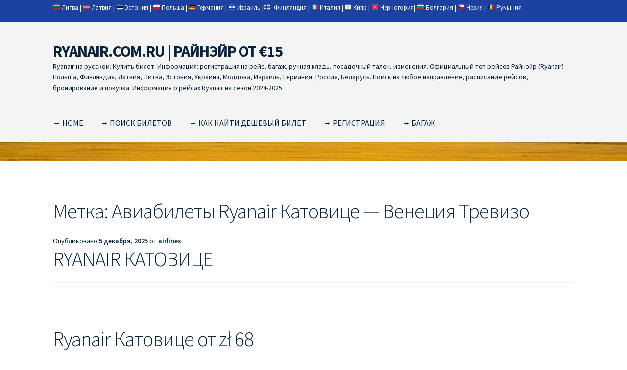

--- FILE ---
content_type: text/html; charset=UTF-8
request_url: https://ryanair.com.ru/tag/%D0%B0%D0%B2%D0%B8%D0%B0%D0%B1%D0%B8%D0%BB%D0%B5%D1%82%D1%8B-ryanair-%D0%BA%D0%B0%D1%82%D0%BE%D0%B2%D0%B8%D1%86%D0%B5-%D0%B2%D0%B5%D0%BD%D0%B5%D1%86%D0%B8%D1%8F-%D1%82%D1%80%D0%B5%D0%B2%D0%B8%D0%B7
body_size: 23997
content:
<!doctype html><html
lang=ru-RU><head><meta
charset="UTF-8"><meta
name="viewport" content="width=device-width, initial-scale=1"><link
rel=profile href=http://gmpg.org/xfn/11><link
rel=pingback href=https://ryanair.com.ru/xmlrpc.php>
 <script async src="https://www.googletagmanager.com/gtag/js?id=G-NCC63DFLK3"></script> <script>window.dataLayer=window.dataLayer||[];function gtag(){dataLayer.push(arguments);}
gtag('js',new Date());gtag('config','G-NCC63DFLK3');</script> <meta
name='robots' content='index, follow, max-image-preview:large, max-snippet:-1, max-video-preview:-1'><title>Авиабилеты Ryanair Катовице - Венеция Тревизо Archives | RYANAIR.COM.RU | РАЙНЭЙР ОТ €15</title><link
rel=canonical href=https://ryanair.com.ru/tag/авиабилеты-ryanair-катовице-венеция-тревиз><link
rel=next href=https://ryanair.com.ru/tag/%d0%b0%d0%b2%d0%b8%d0%b0%d0%b1%d0%b8%d0%bb%d0%b5%d1%82%d1%8b-ryanair-%d0%ba%d0%b0%d1%82%d0%be%d0%b2%d0%b8%d1%86%d0%b5-%d0%b2%d0%b5%d0%bd%d0%b5%d1%86%d0%b8%d1%8f-%d1%82%d1%80%d0%b5%d0%b2%d0%b8%d0%b7/page/2><meta
property="og:locale" content="ru_RU"><meta
property="og:type" content="article"><meta
property="og:title" content="Авиабилеты Ryanair Катовице - Венеция Тревизо Archives | RYANAIR.COM.RU | РАЙНЭЙР ОТ €15"><meta
property="og:url" content="https://ryanair.com.ru/tag/авиабилеты-ryanair-катовице-венеция-тревиз"><meta
property="og:site_name" content="RYANAIR.COM.RU | РАЙНЭЙР ОТ €15"> <script type=application/ld+json class=yoast-schema-graph>{"@context":"https://schema.org","@graph":[{"@type":"CollectionPage","@id":"https://ryanair.com.ru/tag/%d0%b0%d0%b2%d0%b8%d0%b0%d0%b1%d0%b8%d0%bb%d0%b5%d1%82%d1%8b-ryanair-%d0%ba%d0%b0%d1%82%d0%be%d0%b2%d0%b8%d1%86%d0%b5-%d0%b2%d0%b5%d0%bd%d0%b5%d1%86%d0%b8%d1%8f-%d1%82%d1%80%d0%b5%d0%b2%d0%b8%d0%b7","url":"https://ryanair.com.ru/tag/%d0%b0%d0%b2%d0%b8%d0%b0%d0%b1%d0%b8%d0%bb%d0%b5%d1%82%d1%8b-ryanair-%d0%ba%d0%b0%d1%82%d0%be%d0%b2%d0%b8%d1%86%d0%b5-%d0%b2%d0%b5%d0%bd%d0%b5%d1%86%d0%b8%d1%8f-%d1%82%d1%80%d0%b5%d0%b2%d0%b8%d0%b7","name":"Авиабилеты Ryanair Катовице - Венеция Тревизо Archives | RYANAIR.COM.RU | РАЙНЭЙР ОТ €15","isPartOf":{"@id":"https://ryanair.com.ru/#website"},"breadcrumb":{"@id":"https://ryanair.com.ru/tag/%d0%b0%d0%b2%d0%b8%d0%b0%d0%b1%d0%b8%d0%bb%d0%b5%d1%82%d1%8b-ryanair-%d0%ba%d0%b0%d1%82%d0%be%d0%b2%d0%b8%d1%86%d0%b5-%d0%b2%d0%b5%d0%bd%d0%b5%d1%86%d0%b8%d1%8f-%d1%82%d1%80%d0%b5%d0%b2%d0%b8%d0%b7#breadcrumb"},"inLanguage":"ru-RU"},{"@type":"BreadcrumbList","@id":"https://ryanair.com.ru/tag/%d0%b0%d0%b2%d0%b8%d0%b0%d0%b1%d0%b8%d0%bb%d0%b5%d1%82%d1%8b-ryanair-%d0%ba%d0%b0%d1%82%d0%be%d0%b2%d0%b8%d1%86%d0%b5-%d0%b2%d0%b5%d0%bd%d0%b5%d1%86%d0%b8%d1%8f-%d1%82%d1%80%d0%b5%d0%b2%d0%b8%d0%b7#breadcrumb","itemListElement":[{"@type":"ListItem","position":1,"name":"Home","item":"https://ryanair.com.ru/"},{"@type":"ListItem","position":2,"name":"Авиабилеты Ryanair Катовице - Венеция Тревизо"}]},{"@type":"WebSite","@id":"https://ryanair.com.ru/#website","url":"https://ryanair.com.ru/","name":"RYANAIR.COM.RU | РАЙНЭЙР ОТ €15","description":"Ryanair на русском. Купить билет. Информация: регистрация на рейс, багаж, ручная кладь, посадочный талон, изменения. Официальный топ рейсов Райнэйр (Ryanair) Польша, Финляндия, Латвия, Литва, Эстония, Украина, Молдова, Израиль, Германия, Россия, Беларусь. Поиск на любое направление, расписание рейсов, бронирование и покупка. Информация о рейсах Ryanair на сезон 2024-2025","potentialAction":[{"@type":"SearchAction","target":{"@type":"EntryPoint","urlTemplate":"https://ryanair.com.ru/?s={search_term_string}"},"query-input":{"@type":"PropertyValueSpecification","valueRequired":true,"valueName":"search_term_string"}}],"inLanguage":"ru-RU"}]}</script> <link
rel=dns-prefetch href=//fonts.googleapis.com><link
rel=alternate type=application/rss+xml title="RYANAIR.COM.RU | РАЙНЭЙР ОТ €15 &raquo; Лента" href=https://ryanair.com.ru/feed><link
rel=alternate type=application/rss+xml title="RYANAIR.COM.RU | РАЙНЭЙР ОТ €15 &raquo; Лента комментариев" href=https://ryanair.com.ru/comments/feed><link
rel=alternate type=application/rss+xml title="RYANAIR.COM.RU | РАЙНЭЙР ОТ €15 &raquo; Лента метки Авиабилеты Ryanair Катовице - Венеция Тревизо" href=https://ryanair.com.ru/tag/%d0%b0%d0%b2%d0%b8%d0%b0%d0%b1%d0%b8%d0%bb%d0%b5%d1%82%d1%8b-ryanair-%d0%ba%d0%b0%d1%82%d0%be%d0%b2%d0%b8%d1%86%d0%b5-%d0%b2%d0%b5%d0%bd%d0%b5%d1%86%d0%b8%d1%8f-%d1%82%d1%80%d0%b5%d0%b2%d0%b8%d0%b7/feed><style id=wp-img-auto-sizes-contain-inline-css>img:is([sizes=auto i],[sizes^="auto," i]){contain-intrinsic-size:3000px 1500px}</style><link
rel=stylesheet id=storefront-top-bar-css href='https://ryanair.com.ru/wp-content/plugins/storefront-top-bar/assets/css/storefront-top-bar.css?ver=6.9' media=all><style id=wp-emoji-styles-inline-css>img.wp-smiley,img.emoji{display:inline !important;border:none !important;box-shadow:none !important;height:1em !important;width:1em !important;margin:0
0.07em !important;vertical-align:-0.1em !important;background:none !important;padding:0
!important}</style><style id=wp-block-library-inline-css>/*<![CDATA[*/:root{--wp-block-synced-color:#7a00df;--wp-block-synced-color--rgb:122,0,223;--wp-bound-block-color:var(--wp-block-synced-color);--wp-editor-canvas-background:#ddd;--wp-admin-theme-color:#007cba;--wp-admin-theme-color--rgb:0,124,186;--wp-admin-theme-color-darker-10:#006ba1;--wp-admin-theme-color-darker-10--rgb:0,107,160.5;--wp-admin-theme-color-darker-20:#005a87;--wp-admin-theme-color-darker-20--rgb:0,90,135;--wp-admin-border-width-focus:2px}@media (min-resolution:192dpi){:root{--wp-admin-border-width-focus:1.5px}}.wp-element-button{cursor:pointer}:root .has-very-light-gray-background-color{background-color:#eee}:root .has-very-dark-gray-background-color{background-color:#313131}:root .has-very-light-gray-color{color:#eee}:root .has-very-dark-gray-color{color:#313131}:root .has-vivid-green-cyan-to-vivid-cyan-blue-gradient-background{background:linear-gradient(135deg,#00d084,#0693e3)}:root .has-purple-crush-gradient-background{background:linear-gradient(135deg,#34e2e4,#4721fb 50%,#ab1dfe)}:root .has-hazy-dawn-gradient-background{background:linear-gradient(135deg,#faaca8,#dad0ec)}:root .has-subdued-olive-gradient-background{background:linear-gradient(135deg,#fafae1,#67a671)}:root .has-atomic-cream-gradient-background{background:linear-gradient(135deg,#fdd79a,#004a59)}:root .has-nightshade-gradient-background{background:linear-gradient(135deg,#330968,#31cdcf)}:root .has-midnight-gradient-background{background:linear-gradient(135deg,#020381,#2874fc)}:root{--wp--preset--font-size--normal:16px;--wp--preset--font-size--huge:42px}.has-regular-font-size{font-size:1em}.has-larger-font-size{font-size:2.625em}.has-normal-font-size{font-size:var(--wp--preset--font-size--normal)}.has-huge-font-size{font-size:var(--wp--preset--font-size--huge)}.has-text-align-center{text-align:center}.has-text-align-left{text-align:left}.has-text-align-right{text-align:right}.has-fit-text{white-space:nowrap!important}#end-resizable-editor-section{display:none}.aligncenter{clear:both}.items-justified-left{justify-content:flex-start}.items-justified-center{justify-content:center}.items-justified-right{justify-content:flex-end}.items-justified-space-between{justify-content:space-between}.screen-reader-text{border:0;clip-path:inset(50%);height:1px;margin:-1px;overflow:hidden;padding:0;position:absolute;width:1px;word-wrap:normal!important}.screen-reader-text:focus{background-color:#ddd;clip-path:none;color:#444;display:block;font-size:1em;height:auto;left:5px;line-height:normal;padding:15px
23px 14px;text-decoration:none;top:5px;width:auto;z-index:100000}html :where(.has-border-color){border-style:solid}html :where([style*=border-top-color]){border-top-style:solid}html :where([style*=border-right-color]){border-right-style:solid}html :where([style*=border-bottom-color]){border-bottom-style:solid}html :where([style*=border-left-color]){border-left-style:solid}html :where([style*=border-width]){border-style:solid}html :where([style*=border-top-width]){border-top-style:solid}html :where([style*=border-right-width]){border-right-style:solid}html :where([style*=border-bottom-width]){border-bottom-style:solid}html :where([style*=border-left-width]){border-left-style:solid}html :where(img[class*=wp-image-]){height:auto;max-width:100%}:where(figure){margin:0
0 1em}html :where(.is-position-sticky){--wp-admin--admin-bar--position-offset:var(--wp-admin--admin-bar--height,0px)}@media screen and (max-width:600px){html:where(.is-position-sticky){--wp-admin--admin-bar--position-offset:0px}}/*]]>*/</style><style id=wp-block-latest-posts-inline-css>.wp-block-latest-posts{box-sizing:border-box}.wp-block-latest-posts.alignleft{margin-right:2em}.wp-block-latest-posts.alignright{margin-left:2em}.wp-block-latest-posts.wp-block-latest-posts__list{list-style:none}.wp-block-latest-posts.wp-block-latest-posts__list
li{clear:both;overflow-wrap:break-word}.wp-block-latest-posts.is-grid{display:flex;flex-wrap:wrap}.wp-block-latest-posts.is-grid
li{margin:0
1.25em 1.25em 0;width:100%}@media (min-width:600px){.wp-block-latest-posts.columns-2
li{width:calc(50% - .625em)}.wp-block-latest-posts.columns-2 li:nth-child(2n){margin-right:0}.wp-block-latest-posts.columns-3
li{width:calc(33.33333% - .83333em)}.wp-block-latest-posts.columns-3 li:nth-child(3n){margin-right:0}.wp-block-latest-posts.columns-4
li{width:calc(25% - .9375em)}.wp-block-latest-posts.columns-4 li:nth-child(4n){margin-right:0}.wp-block-latest-posts.columns-5
li{width:calc(20% - 1em)}.wp-block-latest-posts.columns-5 li:nth-child(5n){margin-right:0}.wp-block-latest-posts.columns-6
li{width:calc(16.66667% - 1.04167em)}.wp-block-latest-posts.columns-6 li:nth-child(6n){margin-right:0}}:root :where(.wp-block-latest-posts.is-grid){padding:0}:root :where(.wp-block-latest-posts.wp-block-latest-posts__list){padding-left:0}.wp-block-latest-posts__post-author,.wp-block-latest-posts__post-date{display:block;font-size:.8125em}.wp-block-latest-posts__post-excerpt,.wp-block-latest-posts__post-full-content{margin-bottom:1em;margin-top:.5em}.wp-block-latest-posts__featured-image
a{display:inline-block}.wp-block-latest-posts__featured-image
img{height:auto;max-width:100%;width:auto}.wp-block-latest-posts__featured-image.alignleft{float:left;margin-right:1em}.wp-block-latest-posts__featured-image.alignright{float:right;margin-left:1em}.wp-block-latest-posts__featured-image.aligncenter{margin-bottom:1em;text-align:center}</style><style id=wp-block-tag-cloud-inline-css>.wp-block-tag-cloud{box-sizing:border-box}.wp-block-tag-cloud.aligncenter{justify-content:center;text-align:center}.wp-block-tag-cloud
a{display:inline-block;margin-right:5px}.wp-block-tag-cloud
span{display:inline-block;margin-left:5px;text-decoration:none}:root :where(.wp-block-tag-cloud.is-style-outline){display:flex;flex-wrap:wrap;gap:1ch}:root :where(.wp-block-tag-cloud.is-style-outline a){border:1px
solid;font-size:unset!important;margin-right:0;padding:1ch 2ch;text-decoration:none!important}</style><style id=wp-block-paragraph-inline-css>.is-small-text{font-size:.875em}.is-regular-text{font-size:1em}.is-large-text{font-size:2.25em}.is-larger-text{font-size:3em}.has-drop-cap:not(:focus):first-letter {float:left;font-size:8.4em;font-style:normal;font-weight:100;line-height:.68;margin:.05em .1em 0 0;text-transform:uppercase}body.rtl .has-drop-cap:not(:focus):first-letter {float:none;margin-left:.1em}p.has-drop-cap.has-background{overflow:hidden}:root :where(p.has-background){padding:1.25em 2.375em}:where(p.has-text-color:not(.has-link-color)) a{color:inherit}p.has-text-align-left[style*="writing-mode:vertical-lr"],p.has-text-align-right[style*="writing-mode:vertical-rl"]{rotate:180deg}</style><style id=global-styles-inline-css>/*<![CDATA[*/:root{--wp--preset--aspect-ratio--square:1;--wp--preset--aspect-ratio--4-3:4/3;--wp--preset--aspect-ratio--3-4:3/4;--wp--preset--aspect-ratio--3-2:3/2;--wp--preset--aspect-ratio--2-3:2/3;--wp--preset--aspect-ratio--16-9:16/9;--wp--preset--aspect-ratio--9-16:9/16;--wp--preset--color--black:#000;--wp--preset--color--cyan-bluish-gray:#abb8c3;--wp--preset--color--white:#fff;--wp--preset--color--pale-pink:#f78da7;--wp--preset--color--vivid-red:#cf2e2e;--wp--preset--color--luminous-vivid-orange:#ff6900;--wp--preset--color--luminous-vivid-amber:#fcb900;--wp--preset--color--light-green-cyan:#7bdcb5;--wp--preset--color--vivid-green-cyan:#00d084;--wp--preset--color--pale-cyan-blue:#8ed1fc;--wp--preset--color--vivid-cyan-blue:#0693e3;--wp--preset--color--vivid-purple:#9b51e0;--wp--preset--gradient--vivid-cyan-blue-to-vivid-purple:linear-gradient(135deg,rgb(6,147,227) 0%,rgb(155,81,224) 100%);--wp--preset--gradient--light-green-cyan-to-vivid-green-cyan:linear-gradient(135deg,rgb(122,220,180) 0%,rgb(0,208,130) 100%);--wp--preset--gradient--luminous-vivid-amber-to-luminous-vivid-orange:linear-gradient(135deg,rgb(252,185,0) 0%,rgb(255,105,0) 100%);--wp--preset--gradient--luminous-vivid-orange-to-vivid-red:linear-gradient(135deg,rgb(255,105,0) 0%,rgb(207,46,46) 100%);--wp--preset--gradient--very-light-gray-to-cyan-bluish-gray:linear-gradient(135deg,rgb(238,238,238) 0%,rgb(169,184,195) 100%);--wp--preset--gradient--cool-to-warm-spectrum:linear-gradient(135deg,rgb(74,234,220) 0%,rgb(151,120,209) 20%,rgb(207,42,186) 40%,rgb(238,44,130) 60%,rgb(251,105,98) 80%,rgb(254,248,76) 100%);--wp--preset--gradient--blush-light-purple:linear-gradient(135deg,rgb(255,206,236) 0%,rgb(152,150,240) 100%);--wp--preset--gradient--blush-bordeaux:linear-gradient(135deg,rgb(254,205,165) 0%,rgb(254,45,45) 50%,rgb(107,0,62) 100%);--wp--preset--gradient--luminous-dusk:linear-gradient(135deg,rgb(255,203,112) 0%,rgb(199,81,192) 50%,rgb(65,88,208) 100%);--wp--preset--gradient--pale-ocean:linear-gradient(135deg,rgb(255,245,203) 0%,rgb(182,227,212) 50%,rgb(51,167,181) 100%);--wp--preset--gradient--electric-grass:linear-gradient(135deg,rgb(202,248,128) 0%,rgb(113,206,126) 100%);--wp--preset--gradient--midnight:linear-gradient(135deg,rgb(2,3,129) 0%,rgb(40,116,252) 100%);--wp--preset--font-size--small:14px;--wp--preset--font-size--medium:23px;--wp--preset--font-size--large:26px;--wp--preset--font-size--x-large:42px;--wp--preset--font-size--normal:16px;--wp--preset--font-size--huge:37px;--wp--preset--spacing--20:0.44rem;--wp--preset--spacing--30:0.67rem;--wp--preset--spacing--40:1rem;--wp--preset--spacing--50:1.5rem;--wp--preset--spacing--60:2.25rem;--wp--preset--spacing--70:3.38rem;--wp--preset--spacing--80:5.06rem;--wp--preset--shadow--natural:6px 6px 9px rgba(0, 0, 0, 0.2);--wp--preset--shadow--deep:12px 12px 50px rgba(0, 0, 0, 0.4);--wp--preset--shadow--sharp:6px 6px 0px rgba(0, 0, 0, 0.2);--wp--preset--shadow--outlined:6px 6px 0px -3px rgb(255, 255, 255), 6px 6px rgb(0, 0, 0);--wp--preset--shadow--crisp:6px 6px 0px rgb(0, 0, 0)}:root :where(.is-layout-flow)>:first-child{margin-block-start:0}:root :where(.is-layout-flow)>:last-child{margin-block-end:0}:root :where(.is-layout-flow)>*{margin-block-start:24px;margin-block-end:0}:root :where(.is-layout-constrained)>:first-child{margin-block-start:0}:root :where(.is-layout-constrained)>:last-child{margin-block-end:0}:root :where(.is-layout-constrained)>*{margin-block-start:24px;margin-block-end:0}:root :where(.is-layout-flex){gap:24px}:root :where(.is-layout-grid){gap:24px}body .is-layout-flex{display:flex}.is-layout-flex{flex-wrap:wrap;align-items:center}.is-layout-flex>:is(*,div){margin:0}body .is-layout-grid{display:grid}.is-layout-grid>:is(*,div){margin:0}.has-black-color{color:var(--wp--preset--color--black) !important}.has-cyan-bluish-gray-color{color:var(--wp--preset--color--cyan-bluish-gray) !important}.has-white-color{color:var(--wp--preset--color--white) !important}.has-pale-pink-color{color:var(--wp--preset--color--pale-pink) !important}.has-vivid-red-color{color:var(--wp--preset--color--vivid-red) !important}.has-luminous-vivid-orange-color{color:var(--wp--preset--color--luminous-vivid-orange) !important}.has-luminous-vivid-amber-color{color:var(--wp--preset--color--luminous-vivid-amber) !important}.has-light-green-cyan-color{color:var(--wp--preset--color--light-green-cyan) !important}.has-vivid-green-cyan-color{color:var(--wp--preset--color--vivid-green-cyan) !important}.has-pale-cyan-blue-color{color:var(--wp--preset--color--pale-cyan-blue) !important}.has-vivid-cyan-blue-color{color:var(--wp--preset--color--vivid-cyan-blue) !important}.has-vivid-purple-color{color:var(--wp--preset--color--vivid-purple) !important}.has-black-background-color{background-color:var(--wp--preset--color--black) !important}.has-cyan-bluish-gray-background-color{background-color:var(--wp--preset--color--cyan-bluish-gray) !important}.has-white-background-color{background-color:var(--wp--preset--color--white) !important}.has-pale-pink-background-color{background-color:var(--wp--preset--color--pale-pink) !important}.has-vivid-red-background-color{background-color:var(--wp--preset--color--vivid-red) !important}.has-luminous-vivid-orange-background-color{background-color:var(--wp--preset--color--luminous-vivid-orange) !important}.has-luminous-vivid-amber-background-color{background-color:var(--wp--preset--color--luminous-vivid-amber) !important}.has-light-green-cyan-background-color{background-color:var(--wp--preset--color--light-green-cyan) !important}.has-vivid-green-cyan-background-color{background-color:var(--wp--preset--color--vivid-green-cyan) !important}.has-pale-cyan-blue-background-color{background-color:var(--wp--preset--color--pale-cyan-blue) !important}.has-vivid-cyan-blue-background-color{background-color:var(--wp--preset--color--vivid-cyan-blue) !important}.has-vivid-purple-background-color{background-color:var(--wp--preset--color--vivid-purple) !important}.has-black-border-color{border-color:var(--wp--preset--color--black) !important}.has-cyan-bluish-gray-border-color{border-color:var(--wp--preset--color--cyan-bluish-gray) !important}.has-white-border-color{border-color:var(--wp--preset--color--white) !important}.has-pale-pink-border-color{border-color:var(--wp--preset--color--pale-pink) !important}.has-vivid-red-border-color{border-color:var(--wp--preset--color--vivid-red) !important}.has-luminous-vivid-orange-border-color{border-color:var(--wp--preset--color--luminous-vivid-orange) !important}.has-luminous-vivid-amber-border-color{border-color:var(--wp--preset--color--luminous-vivid-amber) !important}.has-light-green-cyan-border-color{border-color:var(--wp--preset--color--light-green-cyan) !important}.has-vivid-green-cyan-border-color{border-color:var(--wp--preset--color--vivid-green-cyan) !important}.has-pale-cyan-blue-border-color{border-color:var(--wp--preset--color--pale-cyan-blue) !important}.has-vivid-cyan-blue-border-color{border-color:var(--wp--preset--color--vivid-cyan-blue) !important}.has-vivid-purple-border-color{border-color:var(--wp--preset--color--vivid-purple) !important}.has-vivid-cyan-blue-to-vivid-purple-gradient-background{background:var(--wp--preset--gradient--vivid-cyan-blue-to-vivid-purple) !important}.has-light-green-cyan-to-vivid-green-cyan-gradient-background{background:var(--wp--preset--gradient--light-green-cyan-to-vivid-green-cyan) !important}.has-luminous-vivid-amber-to-luminous-vivid-orange-gradient-background{background:var(--wp--preset--gradient--luminous-vivid-amber-to-luminous-vivid-orange) !important}.has-luminous-vivid-orange-to-vivid-red-gradient-background{background:var(--wp--preset--gradient--luminous-vivid-orange-to-vivid-red) !important}.has-very-light-gray-to-cyan-bluish-gray-gradient-background{background:var(--wp--preset--gradient--very-light-gray-to-cyan-bluish-gray) !important}.has-cool-to-warm-spectrum-gradient-background{background:var(--wp--preset--gradient--cool-to-warm-spectrum) !important}.has-blush-light-purple-gradient-background{background:var(--wp--preset--gradient--blush-light-purple) !important}.has-blush-bordeaux-gradient-background{background:var(--wp--preset--gradient--blush-bordeaux) !important}.has-luminous-dusk-gradient-background{background:var(--wp--preset--gradient--luminous-dusk) !important}.has-pale-ocean-gradient-background{background:var(--wp--preset--gradient--pale-ocean) !important}.has-electric-grass-gradient-background{background:var(--wp--preset--gradient--electric-grass) !important}.has-midnight-gradient-background{background:var(--wp--preset--gradient--midnight) !important}.has-small-font-size{font-size:var(--wp--preset--font-size--small) !important}.has-medium-font-size{font-size:var(--wp--preset--font-size--medium) !important}.has-large-font-size{font-size:var(--wp--preset--font-size--large) !important}.has-x-large-font-size{font-size:var(--wp--preset--font-size--x-large) !important}/*]]>*/</style><style id=classic-theme-styles-inline-css>/*! This file is auto-generated */
.wp-block-button__link{color:#fff;background-color:#32373c;border-radius:9999px;box-shadow:none;text-decoration:none;padding:calc(.667em + 2px) calc(1.333em + 2px);font-size:1.125em}.wp-block-file__button{background:#32373c;color:#fff;text-decoration:none}</style><link
rel=stylesheet id=storefront-gutenberg-blocks-css href='https://ryanair.com.ru/wp-content/themes/storefront/assets/css/base/gutenberg-blocks.css?ver=4.6.2' media=all><style id=storefront-gutenberg-blocks-inline-css>/*<![CDATA[*/.wp-block-button__link:not(.has-text-color){color:#333}.wp-block-button__link:not(.has-text-color):hover,.wp-block-button__link:not(.has-text-color):focus,.wp-block-button__link:not(.has-text-color):active{color:#333}.wp-block-button__link:not(.has-background){background-color:#eee}.wp-block-button__link:not(.has-background):hover,.wp-block-button__link:not(.has-background):focus,.wp-block-button__link:not(.has-background):active{border-color:#d5d5d5;background-color:#d5d5d5}.wc-block-grid__products .wc-block-grid__product .wp-block-button__link{background-color:#eee;border-color:#eee;color:#333}.wp-block-quote footer,
.wp-block-quote cite,.wp-block-quote__citation{color:#06223d}.wp-block-pullquote cite,
.wp-block-pullquote footer,.wp-block-pullquote__citation{color:#06223d}.wp-block-image
figcaption{color:#06223d}.wp-block-separator.is-style-dots::before{color:#06223d}.wp-block-file a.wp-block-file__button{color:#333;background-color:#eee;border-color:#eee}.wp-block-file a.wp-block-file__button:hover,
.wp-block-file a.wp-block-file__button:focus,
.wp-block-file a.wp-block-file__button:active{color:#333;background-color:#d5d5d5}.wp-block-code,
.wp-block-preformatted
pre{color:#06223d}.wp-block-table:not( .has-background ):not( .is-style-stripes ) tbody tr:nth-child(2n) td{background-color:#fdfdfd}.wp-block-cover .wp-block-cover__inner-container h1:not(.has-text-color),
.wp-block-cover .wp-block-cover__inner-container h2:not(.has-text-color),
.wp-block-cover .wp-block-cover__inner-container h3:not(.has-text-color),
.wp-block-cover .wp-block-cover__inner-container h4:not(.has-text-color),
.wp-block-cover .wp-block-cover__inner-container h5:not(.has-text-color),
.wp-block-cover .wp-block-cover__inner-container h6:not(.has-text-color){color:#000}div.wc-block-components-price-slider__range-input-progress,
.rtl .wc-block-components-price-slider__range-input-progress{--range-color:#06223d}@media all and (-ms-high-contrast: none), (-ms-high-contrast: active){.wc-block-components-price-slider__range-input-progress{background:#06223d}}.wc-block-components-button:not(.is-link){background-color:#333;color:#fff}.wc-block-components-button:not(.is-link):hover,.wc-block-components-button:not(.is-link):focus,.wc-block-components-button:not(.is-link):active{background-color:#1a1a1a;color:#fff}.wc-block-components-button:not(.is-link):disabled{background-color:#333;color:#fff}.wc-block-cart__submit-container{background-color:#fff}.wc-block-cart__submit-container::before{color:rgba(220,220,220,0.5)}.wc-block-components-order-summary-item__quantity{background-color:#fff;border-color:#06223d;box-shadow:0 0 0 2px #fff;color:#06223d}/*]]>*/</style><link
rel=stylesheet id=storefront-style-css href='https://ryanair.com.ru/wp-content/themes/storefront/style.css?ver=4.6.2' media=all><style id=storefront-style-inline-css>.main-navigation ul li a,
.site-title a,
ul.menu li a,
.site-branding h1 a,
button.menu-toggle,
button.menu-toggle:hover,
.handheld-navigation .dropdown-toggle{color:#06223d}button.menu-toggle,button.menu-toggle:hover{border-color:#06223d}.main-navigation ul li a:hover,
.main-navigation ul li:hover > a,
.site-title a:hover,
.site-header ul.menu li.current-menu-item>a{color:#47637e}table:not( .has-background ) th{background-color:#f8f8f8}table:not( .has-background ) tbody
td{background-color:#fdfdfd}table:not( .has-background ) tbody tr:nth-child(2n) td,
fieldset,
fieldset
legend{background-color:#fbfbfb}.site-header,
.secondary-navigation ul ul,
.main-navigation ul.menu > li.menu-item-has-children:after,
.secondary-navigation ul.menu ul,
.storefront-handheld-footer-bar,
.storefront-handheld-footer-bar ul li > a,
.storefront-handheld-footer-bar ul li.search .site-search,button.menu-toggle,button.menu-toggle:hover{background-color:#f4f4f4}p.site-description,.site-header,.storefront-handheld-footer-bar{color:#06223d}button.menu-toggle:after,
button.menu-toggle:before,
button.menu-toggle span:before{background-color:#06223d}h1,h2,h3,h4,h5,h6,.wc-block-grid__product-title{color:#06223d}.widget
h1{border-bottom-color:#06223d}body,
.secondary-navigation
a{color:#06223d}.widget-area .widget a,
.hentry .entry-header .posted-on a,
.hentry .entry-header .post-author a,
.hentry .entry-header .post-comments a,
.hentry .entry-header .byline
a{color:#0b2742}a{color:#06223d}a:focus,button:focus,.button.alt:focus,input:focus,textarea:focus,input[type="button"]:focus,input[type="reset"]:focus,input[type="submit"]:focus,input[type="email"]:focus,input[type="tel"]:focus,input[type="url"]:focus,input[type="password"]:focus,input[type="search"]:focus{outline-color:#06223d}button, input[type="button"], input[type="reset"], input[type="submit"], .button, .widget
a.button{background-color:#eee;border-color:#eee;color:#333}button:hover, input[type="button"]:hover, input[type="reset"]:hover, input[type="submit"]:hover, .button:hover, .widget a.button:hover{background-color:#d5d5d5;border-color:#d5d5d5;color:#333}button.alt, input[type="button"].alt, input[type="reset"].alt, input[type="submit"].alt, .button.alt, .widget-area .widget
a.button.alt{background-color:#333;border-color:#333;color:#fff}button.alt:hover, input[type="button"].alt:hover, input[type="reset"].alt:hover, input[type="submit"].alt:hover, .button.alt:hover, .widget-area .widget a.button.alt:hover{background-color:#1a1a1a;border-color:#1a1a1a;color:#fff}.pagination .page-numbers li .page-numbers.current{background-color:#e6e6e6;color:#001833}#comments .comment-list .comment-content .comment-text{background-color:#f8f8f8}.site-footer{background-color:#f0f0f0;color:#6d6d6d}.site-footer a:not(.button):not(.components-button){color:#333}.site-footer .storefront-handheld-footer-bar a:not(.button):not(.components-button){color:#06223d}.site-footer h1, .site-footer h2, .site-footer h3, .site-footer h4, .site-footer h5, .site-footer h6, .site-footer .widget .widget-title, .site-footer .widget
.widgettitle{color:#333}.page-template-template-homepage.has-post-thumbnail .type-page.has-post-thumbnail .entry-title{color:#000}.page-template-template-homepage.has-post-thumbnail .type-page.has-post-thumbnail .entry-content{color:#000}@media screen and ( min-width: 768px ){.secondary-navigation ul.menu a:hover{color:#1f3b56}.secondary-navigation ul.menu
a{color:#06223d}.main-navigation ul.menu ul.sub-menu,
.main-navigation ul.nav-menu
ul.children{background-color:#e5e5e5}.site-header{border-bottom-color:#e5e5e5}}</style><link
rel=stylesheet id=storefront-icons-css href='https://ryanair.com.ru/wp-content/themes/storefront/assets/css/base/icons.css?ver=4.6.2' media=all><link
rel=stylesheet id=storefront-fonts-css href='https://fonts.googleapis.com/css?family=Source+Sans+Pro%3A400%2C300%2C300italic%2C400italic%2C600%2C700%2C900&#038;subset=latin%2Clatin-ext&#038;ver=4.6.2' media=all><link
rel=https://api.w.org/ href=https://ryanair.com.ru/wp-json/ ><link
rel=alternate title=JSON type=application/json href=https://ryanair.com.ru/wp-json/wp/v2/tags/1573><link
rel=EditURI type=application/rsd+xml title=RSD href=https://ryanair.com.ru/xmlrpc.php?rsd><meta
name="generator" content="WordPress 6.9"><style>.woa-top-bar-wrap, .woa-top-bar .block .widget_nav_menu ul li .sub-menu{background:#1d41a0}.woa-top-bar .block .widget_nav_menu ul li .sub-menu li a:hover{background:#042887}.woa-top-bar-wrap
*{color:#fff}.woa-top-bar-wrap a, .woa-top-bar-wrap .widget_nav_menu li.current-menu-item>a{color:#fff !important}.woa-top-bar-wrap a:hover{opacity:0.9}</style><style id=custom-background-css>body.custom-background{background-image:url("https://ryanair.com.ru/wp-content/uploads/2023/04/cropped-mt-2089901.jpg");background-position:center top;background-size:contain;background-repeat:no-repeat;background-attachment:scroll}</style><link
rel=icon href=https://ryanair.com.ru/wp-content/uploads/2024/09/cropped-Ryanair-favicon-32x32.png sizes=32x32><link
rel=icon href=https://ryanair.com.ru/wp-content/uploads/2024/09/cropped-Ryanair-favicon-192x192.png sizes=192x192><link
rel=apple-touch-icon href=https://ryanair.com.ru/wp-content/uploads/2024/09/cropped-Ryanair-favicon-180x180.png><meta
name="msapplication-TileImage" content="https://ryanair.com.ru/wp-content/uploads/2024/09/cropped-Ryanair-favicon-270x270.png"><link
rel=stylesheet id=su-icons-css href='https://ryanair.com.ru/wp-content/plugins/shortcodes-ultimate/includes/css/icons.css?ver=1.1.5' media=all><link
rel=stylesheet id=su-shortcodes-css href='https://ryanair.com.ru/wp-content/plugins/shortcodes-ultimate/includes/css/shortcodes.css?ver=7.4.8' media=all></head><body
class="archive tag tag--ryanair--- tag-1573 custom-background wp-embed-responsive wp-theme-storefront no-wc-breadcrumb storefront-full-width-content storefront-align-wide right-sidebar storefront-top-bar-active"><div
id=page class="hfeed site"><div
class="woa-top-bar-wrap show-on-mobile"><div
class=col-full><section
class="woa-top-bar col-1 fix"><section
class="block woa-top-bar-1 text-none"><aside
id=block-29 class="widget widget_block widget_text"><p><a
href=//ryanair.com.ru/ryanair-%D0%BB%D0%B8%D1%82%D0%B2%D0%B0>🇱🇹 Литва</a> | 🇱🇻 <a
href=//ryanair.com.ru/ryanair-%D0%B8%D0%B7-%D1%80%D0%B8%D0%B3%D0%B8>Латвия</a> | 🇪🇪 <a
href=//ryanair.com.ru/ryanair-%D0%B8%D0%B7-%D1%82%D0%B0%D0%BB%D0%BB%D0%B8%D0%BD%D0%B0>Эстония</a> | 🇵🇱 <a
href=//ryanair.com.ru/ryanair-%D0%BF%D0%BE%D0%BB%D1%8C%D1%88%D0%B0-page>Польша</a> | 🇩🇪 <a
href=//ryanair.com.ru/ryanair-%D0%B3%D0%B5%D1%80%D0%BC%D0%B0%D0%BD%D0%B8%D1%8F>Германия</a> | 🇮🇱 <a
href=//ryanair.com.ru/ryanair-%D0%B8%D0%B7%D1%80%D0%B0%D0%B8%D0%BB%D1%8C>Израиль</a> |🇫🇮  <a
href=//ryanair.com.ru/ryanair-%D0%B8%D0%B7-%D1%84%D0%B8%D0%BD%D0%BB%D1%8F%D0%BD%D0%B4%D0%B8%D0%B8>Финляндия</a> | 🇮🇹 <a
href=//ryanair.com.ru/ryanair-%D0%B8%D1%82%D0%B0%D0%BB%D0%B8%D1%8F>Италия</a> | 🇨🇾 <a
href=//ryanair.com.ru/%D0%BA%D0%B8%D0%BF%D1%80>Кипр</a> | 🇲🇪 <a
href=//ryanair.com.ru/ryanair-%d0%bf%d0%be%d0%b4%d0%b3%d0%be%d1%80%d0%b8%d1%86%d0%b0-%d1%87%d0%b5%d1%80%d0%bd%d0%be%d0%b3%d0%be%d1%80%d0%b8%d1%8f>Черногория</a>| 🇧🇬 <a
href=//ryanair.com.ru/category/ryanair-%D0%B1%D0%BE%D0%BB%D0%B3%D0%B0%D1%80%D0%B8%D1%8F>Болгария</a> | 🇨🇿 <a
href=//ryanair.com.ru/ryanair-%d0%b8%d0%b7-%d1%87%d0%b5%d1%85%d0%b8%d0%b8-%d0%bf%d1%80%d0%b0%d0%b3%d0%b0-%d0%be%d1%81%d1%82%d1%80%d0%b0%d0%b2%d0%b0-%d0%bf%d0%b0%d1%80%d0%b4%d1%83%d0%b1%d0%b8%d1%86%d0%b5-%d0%b1%d1%80>Чехия</a> | 🇷🇴 <a
href=//ryanair.com.ru/ryanair-%d1%80%d1%83%d0%bc%d1%8b%d0%bd%d0%b8%d1%8f-%d0%b4%d0%b5%d1%88%d0%b5%d0%b2%d1%8b%d0%b5-%d0%b1%d0%b8%d0%bb%d0%b5%d1%82%d1%8b-%d0%b8%d0%b7-%d0%b1%d1%83%d1%85%d0%b0%d1%80%d0%b5%d1%81%d1%82%d0%b0>Румыния</a></p></aside></section><div
class=clear></div></section></div></div><header
id=masthead class=site-header role=banner style><div
class=col-full>		<a
class="skip-link screen-reader-text" href=#site-navigation>Перейти к навигации</a>
<a
class="skip-link screen-reader-text" href=#content>Перейти к содержимому</a><div
class=site-branding><div
class="beta site-title"><a
href=https://ryanair.com.ru/ rel=home>RYANAIR.COM.RU | РАЙНЭЙР ОТ €15</a></div><p
class=site-description>Ryanair на русском. Купить билет. Информация: регистрация на рейс, багаж, ручная кладь, посадочный талон, изменения. Официальный топ рейсов Райнэйр (Ryanair) Польша, Финляндия, Латвия, Литва, Эстония, Украина, Молдова, Израиль, Германия, Россия, Беларусь. Поиск на любое направление, расписание рейсов, бронирование и покупка. Информация о рейсах Ryanair на сезон 2024-2025</p></div></div><div
class=storefront-primary-navigation><div
class=col-full><nav
id=site-navigation class=main-navigation role=navigation aria-label="Основная навигация">
<button
id=site-navigation-menu-toggle class=menu-toggle aria-controls=site-navigation aria-expanded=false><span>Меню</span></button><div
class=primary-navigation><ul
id=menu-top class=menu><li
id=menu-item-2861 class="menu-item menu-item-type-custom menu-item-object-custom menu-item-home menu-item-2861"><a
href=http://ryanair.com.ru>→ HOME</a></li>
<li
id=menu-item-2860 class="menu-item menu-item-type-custom menu-item-object-custom menu-item-2860"><a
href=https://ryanair.com.ru/бронирование-авиабилетов>→ ПОИСК БИЛЕТОВ</a></li>
<li
id=menu-item-5366 class="menu-item menu-item-type-post_type menu-item-object-page menu-item-5366"><a
href=https://ryanair.com.ru/%d0%ba%d0%b0%d0%ba-%d0%bd%d0%b0%d0%b9%d1%82%d0%b8-%d0%b4%d0%b5%d1%88%d0%b5%d0%b2%d1%8b%d0%b9-%d0%b1%d0%b8%d0%bb%d0%b5%d1%82>→ КАК НАЙТИ ДЕШЕВЫЙ БИЛЕТ</a></li>
<li
id=menu-item-2881 class="menu-item menu-item-type-post_type menu-item-object-page menu-item-2881"><a
href=https://ryanair.com.ru/%d1%80%d0%b5%d0%b3%d0%b8%d1%81%d1%82%d1%80%d0%b0%d1%86%d0%b8%d1%8f-%d0%bd%d0%b0-%d1%80%d0%b5%d0%b9%d1%81%d1%8b>→ РЕГИСТРАЦИЯ</a></li>
<li
id=menu-item-2892 class="menu-item menu-item-type-custom menu-item-object-custom menu-item-2892"><a
href=https://ryanair.com.ru/провоз-багажа-ryanair>→ БАГАЖ</a></li></ul></div><div
class=menu><ul>
<li ><a
href=https://ryanair.com.ru/ >Главная</a></li><li
class="page_item page-item-2774"><a
href=https://ryanair.com.ru/%d0%b1%d1%80%d0%be%d0%bd%d0%b8%d1%80%d0%be%d0%b2%d0%b0%d0%bd%d0%b8%d0%b5-%d0%b0%d0%b2%d0%b8%d0%b0%d0%b1%d0%b8%d0%bb%d0%b5%d1%82%d0%be%d0%b2>RYANAIR | ПОИСК АВИАБИЛЕТОВ</a></li>
<li
class="page_item page-item-1791"><a
href=https://ryanair.com.ru/ryanair-pl-%d0%be%d1%82-e-9>RYANAIR PL ОТ € 9</a></li>
<li
class="page_item page-item-2044"><a
href=https://ryanair.com.ru/ryanair-%d0%b1%d0%b5%d0%bb%d0%b0%d1%80%d1%83%d1%81%d1%8c>Ryanair Беларусь</a></li>
<li
class="page_item page-item-1727"><a
href=https://ryanair.com.ru/ryanair-%d0%b3%d0%b5%d1%80%d0%bc%d0%b0%d0%bd%d0%b8%d1%8f>Ryanair Германия</a></li>
<li
class="page_item page-item-1813"><a
href=https://ryanair.com.ru/ryanair-%d0%b3%d1%80%d0%b5%d1%86%d0%b8%d1%8f>Ryanair Греция</a></li>
<li
class="page_item page-item-1780"><a
href=https://ryanair.com.ru/ryanair-%d0%b4%d0%b5%d1%88%d0%b5%d0%b2%d1%8b%d0%b5-%d0%b0%d0%b2%d0%b8%d0%b0%d0%b1%d0%b8%d0%bb%d0%b5%d1%82%d1%8b>Ryanair дешевые авиабилеты</a></li>
<li
class="page_item page-item-974"><a
href=https://ryanair.com.ru/ryanair-%d0%b4%d0%be%d0%b1%d0%b0%d0%b2%d0%b8%d1%82%d1%8c-%d0%b1%d0%b0%d0%b3%d0%b0%d0%b6>RYANAIR ДОБАВИТЬ БАГАЖ</a></li>
<li
class="page_item page-item-1712"><a
href=https://ryanair.com.ru/ryanair-%d0%b7%d0%bc%d1%96%d0%bd%d0%b8>Ryanair зміни</a></li>
<li
class="page_item page-item-397"><a
href=https://ryanair.com.ru/ryanair-%d0%b8%d0%b7-%d0%b2%d0%b0%d1%80%d1%88%d0%b0%d0%b2%d1%8b>Ryanair из Варшавы</a></li>
<li
class="page_item page-item-317"><a
href=https://ryanair.com.ru/ryanair-%d0%b8%d0%b7-%d0%b2%d0%b8%d0%bb%d1%8c%d0%bd%d1%8e%d1%81%d0%b0>Ryanair из Вильнюса</a></li>
<li
class="page_item page-item-331"><a
href=https://ryanair.com.ru/ryanair-%d0%b8%d0%b7-%d0%ba%d0%b0%d1%83%d0%bd%d0%b0%d1%81%d0%b0>Ryanair из Каунаса</a></li>
<li
class="page_item page-item-343"><a
href=https://ryanair.com.ru/ryanair-%d0%b8%d0%b7-%d0%bb%d0%b0%d0%bf%d0%bf%d0%b5%d0%b5%d0%bd%d1%80%d0%b0%d0%bd%d1%82%d1%8b>Ryanair из Лаппеенранты</a></li>
<li
class="page_item page-item-2274"><a
href=https://ryanair.com.ru/ryanair-%d0%b8%d0%b7-%d0%bb%d0%be%d0%bd%d0%b4%d0%be%d0%bd%d0%b0>Ryanair из Лондона</a></li>
<li
class="page_item page-item-337"><a
href=https://ryanair.com.ru/ryanair-%d0%b8%d0%b7-%d1%80%d0%b8%d0%b3%d0%b8>RYANAIR ИЗ РИГИ</a></li>
<li
class="page_item page-item-1300"><a
href=https://ryanair.com.ru/ryanair-%d0%b8%d0%b7-%d1%81%d1%82%d0%be%d0%ba%d0%b3%d0%be%d0%bb%d1%8c%d0%bc%d0%b0>Ryanair из Стокгольма</a></li>
<li
class="page_item page-item-663"><a
href=https://ryanair.com.ru/ryanair-%d0%b8%d0%b7-%d1%82%d0%b0%d0%bb%d0%bb%d0%b8%d0%bd%d0%b0>RYANAIR ИЗ ТАЛЛИНА</a></li>
<li
class="page_item page-item-348"><a
href=https://ryanair.com.ru/ryanair-%d0%b8%d0%b7-%d1%82%d0%b0%d0%bc%d0%bf%d0%b5%d1%80%d0%b5>Ryanair из Тампере</a></li>
<li
class="page_item page-item-5248"><a
href=https://ryanair.com.ru/ryanair-%d0%b8%d0%b7-%d1%87%d0%b5%d1%85%d0%b8%d0%b8-%d0%bf%d1%80%d0%b0%d0%b3%d0%b0-%d0%be%d1%81%d1%82%d1%80%d0%b0%d0%b2%d0%b0-%d0%bf%d0%b0%d1%80%d0%b4%d1%83%d0%b1%d0%b8%d1%86%d0%b5-%d0%b1%d1%80>RYANAIR ИЗ ЧЕХИИ | ПРАГА, ОСТРАВА, ПАРДУБИЦЕ, БРНО</a></li>
<li
class="page_item page-item-959"><a
href=https://ryanair.com.ru/ryanair-%d0%b8%d0%b7%d0%bc%d0%b5%d0%bd%d0%b5%d0%bd%d0%b8%d0%b5-%d0%b8%d0%bc%d0%b5%d0%bd%d0%b8>Ryanair изменение имени</a></li>
<li
class="page_item page-item-952"><a
href=https://ryanair.com.ru/ryanair-%d0%b8%d0%b7%d0%bc%d0%b5%d0%bd%d0%b5%d0%bd%d0%b8%d1%8f>Ryanair изменения</a></li>
<li
class="page_item page-item-961"><a
href=https://ryanair.com.ru/ryanair-%d0%b8%d0%b7%d0%bc%d0%b5%d0%bd%d0%b8%d1%82%d1%8c-%d0%b4%d0%b0%d1%82%d1%83>Ryanair изменить дату</a></li>
<li
class="page_item page-item-956"><a
href=https://ryanair.com.ru/ryanair-%d0%b8%d0%b7%d0%bc%d0%b5%d0%bd%d0%b8%d1%82%d1%8c-%d1%84%d0%b0%d0%bc%d0%b8%d0%bb%d0%b8%d1%8e>Ryanair изменить фамилию</a></li>
<li
class="page_item page-item-810"><a
href=https://ryanair.com.ru/ryanair-%d0%b8%d1%81%d0%bf%d0%b0%d0%bd%d0%b8%d1%8f>Ryanair Испания</a></li>
<li
class="page_item page-item-1681"><a
href=https://ryanair.com.ru/ryanair-%d0%b8%d1%82%d0%b0%d0%bb%d0%b8%d1%8f>RYANAIR ИТАЛИЯ</a></li>
<li
class="page_item page-item-5789"><a
href=https://ryanair.com.ru/ryanair-%d0%ba%d1%83%d0%bf%d0%b8%d1%82%d1%8c-%d0%b1%d0%b8%d0%bb%d0%b5%d1%82%d1%8b-english>RYANAIR КУПИТЬ БИЛЕТЫ ENGLISH</a></li>
<li
class="page_item page-item-38"><a
href=https://ryanair.com.ru/%d0%bd%d0%b0%d0%bf%d1%80%d0%b0%d0%b2%d0%bb%d0%b5%d0%bd%d0%b8%d1%8f-%d0%b8-%d1%86%d0%b5%d0%bd%d1%8b-ryanair>Ryanair направления, акции</a></li>
<li
class="page_item page-item-968"><a
href=https://ryanair.com.ru/ryanair-%d0%be%d0%bd%d0%bb%d0%b0%d0%b9%d0%bd-%d1%80%d0%b5%d0%b3%d0%b8%d1%81%d1%82%d1%80%d0%b0%d1%86%d0%b8%d1%8f>Ryanair онлайн регистрация</a></li>
<li
class="page_item page-item-931"><a
href=https://ryanair.com.ru/ryanair-%d0%be%d1%88%d0%b8%d0%b1%d0%ba%d0%b0-%d0%b2-%d1%84%d0%b0%d0%bc%d0%b8%d0%bb%d0%b8%d0%b8-%d0%b8%d0%bc%d0%b5%d0%bd%d0%b8>Ryanair ошибка в фамилии, имени</a></li>
<li
class="page_item page-item-977"><a
href=https://ryanair.com.ru/ryanair-%d0%bf%d0%b5%d1%80%d0%b5%d1%81%d0%b0%d0%b4%d0%ba%d0%b8>Ryanair пересадки</a></li>
<li
class="page_item page-item-5244"><a
href=https://ryanair.com.ru/ryanair-%d0%bf%d0%be%d0%b4%d0%b3%d0%be%d1%80%d0%b8%d1%86%d0%b0-%d1%87%d0%b5%d1%80%d0%bd%d0%be%d0%b3%d0%be%d1%80%d0%b8%d1%8f>RYANAIR ПОДГОРИЦА, ЧЕРНОГОРИЯ</a></li>
<li
class="page_item page-item-1708"><a
href=https://ryanair.com.ru/ryanair-%d0%bf%d0%be%d0%bb%d1%8c%d1%88%d0%b0-page>Ryanair Польша</a></li>
<li
class="page_item page-item-1718"><a
href=https://ryanair.com.ru/ryanair-%d0%bf%d0%be%d1%80%d1%82%d1%83%d0%b3%d0%b0%d0%bb%d0%b8%d1%8f>RYANAIR ПОРТУГАЛИЯ</a></li>
<li
class="page_item page-item-971"><a
href=https://ryanair.com.ru/ryanair-%d0%bf%d0%be%d1%81%d0%b0%d0%b4%d0%be%d1%87%d0%bd%d1%8b%d0%b9-%d1%82%d0%b0%d0%bb%d0%be%d0%bd>RYANAIR ПОСАДОЧНЫЙ ТАЛОН &#8212; BOARDING PASS</a></li>
<li
class="page_item page-item-2572"><a
href=https://ryanair.com.ru/ryanair-%d1%80%d0%be%d1%81%d1%81%d0%b8%d1%8f>Ryanair Россия</a></li>
<li
class="page_item page-item-3420"><a
href=https://ryanair.com.ru/ryanair-%d1%82%d0%b5%d0%bb%d1%8c-%d0%b0%d0%b2%d0%b8%d0%b2-%d1%8d%d0%b9%d0%bb%d0%b0%d1%82-%d0%b8%d0%b7%d1%80%d0%b0%d0%b8%d0%bb%d1%8c>RYANAIR ТЕЛЬ-АВИВ, ЭЙЛАТ, ИЗРАИЛЬ</a></li>
<li
class="page_item page-item-1737"><a
href=https://ryanair.com.ru/ryanair-%d1%83%d0%ba%d1%80%d0%b0%d0%b8%d0%bd%d0%b0>RYANAIR УКРАИНА | АВИАБИЛЕТЫ ОТ €9</a></li>
<li
class="page_item page-item-1739"><a
href=https://ryanair.com.ru/ryanair-%d1%83%d0%ba%d1%80%d0%b0%d1%97%d0%bd%d0%b0>Ryanair Україна из Киева, Одессы, Львова, Харькова, Херсона от € 9.99</a></li>
<li
class="page_item page-item-5751"><a
href=https://ryanair.com.ru/%d0%ba%d0%bd%d1%84%d1%82%d1%84%d1%88%d0%ba%d1%8e%d1%81%d1%89%d1%8c>RYANAIR.COM НА РУССКОМ &#8212; кнфтфшкюсщь</a></li>
<li
class="page_item page-item-1949"><a
href=https://ryanair.com.ru/ninja_forms_preview_page>АВИАБИЛЕТЫ RYANAIR ОТ € 12</a></li>
<li
class="page_item page-item-5252"><a
href=https://ryanair.com.ru/%d0%b0%d0%b2%d0%b8%d0%b0%d0%b1%d0%b8%d0%bb%d0%b5%d1%82%d1%8b-%d0%b2%d0%b8%d0%bb%d1%8c%d0%bd%d1%8e%d1%81-%d0%b1%d0%b0%d1%80%d1%81%d0%b5%d0%bb%d0%be%d0%bd%d0%b0>АВИАБИЛЕТЫ ВИЛЬНЮС БАРСЕЛОНА</a></li>
<li
class="page_item page-item-5250"><a
href=https://ryanair.com.ru/%d0%b0%d0%b2%d0%b8%d0%b0%d0%b1%d0%b8%d0%bb%d0%b5%d1%82%d1%8b-%d1%85%d0%b5%d0%bb%d1%8c%d1%81%d0%b8%d0%bd%d0%ba%d0%b8-%d0%bc%d0%b8%d0%bb%d0%b0%d0%bd>АВИАБИЛЕТЫ ХЕЛЬСИНКИ МИЛАН</a></li>
<li
class="page_item page-item-3193"><a
href=https://ryanair.com.ru/%d0%b0%d0%ba%d1%86%d0%b8%d0%b8-ryanair-%d0%b8%d0%b7-%d0%b2%d0%b0%d1%80%d1%88%d0%b0%d0%b2%d1%8b>Акции RYANAIR из Варшавы</a></li>
<li
class="page_item page-item-3183"><a
href=https://ryanair.com.ru/%d0%b0%d0%ba%d1%86%d0%b8%d0%b8-ryanair-%d0%b8%d0%b7-%d0%b2%d0%b8%d0%bb%d1%8c%d0%bd%d1%8e%d1%81%d0%b0>Акции RYANAIR из Вильнюса</a></li>
<li
class="page_item page-item-3189"><a
href=https://ryanair.com.ru/%d0%b0%d0%ba%d1%86%d0%b8%d0%b8-ryanair-%d0%b8%d0%b7-%d0%ba%d0%b0%d1%83%d0%bd%d0%b0%d1%81%d0%b0>Акции RYANAIR из Каунаса</a></li>
<li
class="page_item page-item-2938"><a
href=https://ryanair.com.ru/%d0%b0%d0%ba%d1%86%d0%b8%d0%b8-%d0%b8%d0%b7-%d0%b2%d0%b0%d1%80%d1%88%d0%b0%d0%b2%d1%8b>АКЦИИ ИЗ ВАРШАВЫ</a></li>
<li
class="page_item page-item-2830"><a
href=https://ryanair.com.ru/%d0%b0%d0%bb%d0%b8%d0%ba%d0%b0%d0%bd%d1%82%d0%b5>Аликанте</a></li>
<li
class="page_item page-item-2825"><a
href=https://ryanair.com.ru/%d0%b1%d0%b0%d1%80%d1%81%d0%b5%d0%bb%d0%be%d0%bd%d0%b0>Барселона</a></li>
<li
class="page_item page-item-5551"><a
href=https://ryanair.com.ru/ru>БИЛЕТЫ RYANAIR | ПОИСК ЛУЧШЕЙ ЦЕНЫ | БРОНИРОВАНИЕ</a></li>
<li
class="page_item page-item-5104"><a
href=https://ryanair.com.ru/%d0%b1%d0%b8%d0%bb%d0%b5%d1%82%d1%8b-ryanair-%d0%bd%d0%b0-%d0%b7%d0%b0%d0%b2%d1%82%d1%80%d0%b0-%d0%ba%d1%83%d0%bf%d0%b8%d1%82%d1%8c-%d0%be%d0%bd%d0%bb%d0%b0%d0%b9%d0%bd>БИЛЕТЫ RYANAIR НА ЗАВТРА КУПИТЬ ОНЛАЙН</a></li>
<li
class="page_item page-item-6182 page_item_has_children"><a
href=https://ryanair.com.ru/%d0%b8%d0%bd%d1%84%d0%be%d1%80%d0%bc%d0%b0%d1%86%d0%b8%d1%8f-%d0%b4%d0%bb%d1%8f-%d0%bf%d0%b0%d1%81%d1%81%d0%b0%d0%b6%d0%b8%d1%80%d0%be%d0%b2>ИНФОРМАЦИЯ ДЛЯ ПАССАЖИРОВ</a><ul
class=children>
<li
class="page_item page-item-6207"><a
href=https://ryanair.com.ru/%d0%b8%d0%bd%d1%84%d0%be%d1%80%d0%bc%d0%b0%d1%86%d0%b8%d1%8f-%d0%b4%d0%bb%d1%8f-%d0%bf%d0%b0%d1%81%d1%81%d0%b0%d0%b6%d0%b8%d1%80%d0%be%d0%b2/%d0%b2%d1%8b%d0%b1%d0%be%d1%80-%d0%b8-%d0%b1%d1%80%d0%be%d0%bd%d0%b8%d1%80%d0%be%d0%b2%d0%b0%d0%bd%d0%b8%d1%8f-%d0%bc%d0%b5%d1%81%d1%82-%d0%b2-ryanair>ВЫБОР И БРОНИРОВАНИЯ МЕСТ В RYANAIR</a></li>
<li
class="page_item page-item-6185"><a
href=https://ryanair.com.ru/%d0%b8%d0%bd%d1%84%d0%be%d1%80%d0%bc%d0%b0%d1%86%d0%b8%d1%8f-%d0%b4%d0%bb%d1%8f-%d0%bf%d0%b0%d1%81%d1%81%d0%b0%d0%b6%d0%b8%d1%80%d0%be%d0%b2/%d0%b7%d0%b0%d0%b4%d0%b5%d1%80%d0%b6%d0%ba%d0%b0-%d0%be%d1%82%d0%bc%d0%b5%d0%bd%d0%b0-%d0%bf%d0%b5%d1%80%d0%b5%d0%bd%d0%be%d1%81-%d1%80%d0%b5%d0%b9%d1%81%d0%be%d0%b2-ryanair>ЗАДЕРЖКА, ОТМЕНА, ПЕРЕНОС РЕЙСОВ RYANAIR</a></li>
<li
class="page_item page-item-6187"><a
href=https://ryanair.com.ru/%d0%b8%d0%bd%d1%84%d0%be%d1%80%d0%bc%d0%b0%d1%86%d0%b8%d1%8f-%d0%b4%d0%bb%d1%8f-%d0%bf%d0%b0%d1%81%d1%81%d0%b0%d0%b6%d0%b8%d1%80%d0%be%d0%b2/%d0%b8%d0%b7%d0%bc%d0%b5%d0%bd%d0%b5%d0%bd%d0%b8%d0%b5-%d0%b1%d1%80%d0%be%d0%bd%d0%b8%d1%80%d0%be%d0%b2%d0%b0%d0%bd%d0%b8%d1%8f>ИЗМЕНЕНИЕ БРОНИРОВАНИЯ</a></li>
<li
class="page_item page-item-6210"><a
href=https://ryanair.com.ru/%d0%b8%d0%bd%d1%84%d0%be%d1%80%d0%bc%d0%b0%d1%86%d0%b8%d1%8f-%d0%b4%d0%bb%d1%8f-%d0%bf%d0%b0%d1%81%d1%81%d0%b0%d0%b6%d0%b8%d1%80%d0%be%d0%b2/%d0%bf%d1%80%d0%b0%d0%b2%d0%b8%d0%bb%d0%b0-ryanair-%d0%b2-%d0%b0%d1%8d%d1%80%d0%be%d0%bf%d0%be%d1%80%d1%82%d1%83-%d0%b8-%d0%bd%d0%b0-%d0%b1%d0%be%d1%80%d1%82%d1%83>ПРАВИЛА RYANAIR В АЭРОПОРТУ И НА БОРТУ</a></li>
<li
class="page_item page-item-6197"><a
href=https://ryanair.com.ru/%d0%b8%d0%bd%d1%84%d0%be%d1%80%d0%bc%d0%b0%d1%86%d0%b8%d1%8f-%d0%b4%d0%bb%d1%8f-%d0%bf%d0%b0%d1%81%d1%81%d0%b0%d0%b6%d0%b8%d1%80%d0%be%d0%b2/%d0%bf%d1%80%d0%b0%d0%b2%d0%b8%d0%bb%d0%b0-%d0%bf%d1%80%d0%be%d0%b2%d0%be%d0%b7%d0%b0-%d0%b1%d0%b0%d0%b3%d0%b0%d0%b6%d0%b0-ryanair>ПРАВИЛА ПРОВОЗА БАГАЖА RYANAIR</a></li>
<li
class="page_item page-item-6193"><a
href=https://ryanair.com.ru/%d0%b8%d0%bd%d1%84%d0%be%d1%80%d0%bc%d0%b0%d1%86%d0%b8%d1%8f-%d0%b4%d0%bb%d1%8f-%d0%bf%d0%b0%d1%81%d1%81%d0%b0%d0%b6%d0%b8%d1%80%d0%be%d0%b2/%d0%bf%d1%83%d1%82%d0%b5%d1%88%d0%b5%d1%81%d1%82%d0%b2%d0%b8%d0%b5-%d1%81-%d0%b4%d0%b5%d1%82%d1%8c%d0%bc%d0%b8-%d0%b8-%d0%bc%d0%bb%d0%b0%d0%b4%d0%b5%d0%bd%d1%86%d0%b0%d0%bc%d0%b8-%d1%80%d0%b5%d0%b9>ПУТЕШЕСТВИЕ С ДЕТЬМИ И МЛАДЕНЦАМИ РЕЙСАМИ RYANAIR</a></li>
<li
class="page_item page-item-6191"><a
href=https://ryanair.com.ru/%d0%b8%d0%bd%d1%84%d0%be%d1%80%d0%bc%d0%b0%d1%86%d0%b8%d1%8f-%d0%b4%d0%bb%d1%8f-%d0%bf%d0%b0%d1%81%d1%81%d0%b0%d0%b6%d0%b8%d1%80%d0%be%d0%b2/%d1%80%d0%b5%d0%b3%d0%b8%d1%81%d1%82%d1%80%d0%b0%d1%86%d0%b8%d1%8f-%d0%bd%d0%b0-%d1%80%d0%b5%d0%b9%d1%81-%d0%b8-%d0%b4%d0%be%d0%ba%d1%83%d0%bc%d0%b5%d0%bd%d1%82%d1%8b-%d0%b4%d0%bb%d1%8f-%d0%bf%d1%83>РЕГИСТРАЦИЯ НА РЕЙС И ДОКУМЕНТЫ ДЛЯ ПУТЕШЕСТВИЯ РЕЙСАМИ RYANAIR</a></li></ul>
</li>
<li
class="page_item page-item-2621"><a
href=https://ryanair.com.ru/%d0%b8%d0%bd%d1%84%d0%be%d1%80%d0%bc%d0%b0%d1%86%d0%b8%d1%8f-%d0%bf%d0%be-%d0%b1%d1%80%d0%be%d0%bd%d0%b8%d1%80%d0%be%d0%b2%d0%b0%d0%bd%d0%b8%d1%8e-%d0%b1%d0%b8%d0%bb%d0%b5%d1%82%d0%be%d0%b2-ryanair>Информация по бронированию билетов Ryanair</a></li>
<li
class="page_item page-item-5360"><a
href=https://ryanair.com.ru/%d0%ba%d0%b0%d0%ba-%d0%bd%d0%b0%d0%b9%d1%82%d0%b8-%d0%b4%d0%b5%d1%88%d0%b5%d0%b2%d1%8b%d0%b9-%d0%b1%d0%b8%d0%bb%d0%b5%d1%82>КАК НАЙТИ ДЕШЕВЫЙ БИЛЕТ</a></li>
<li
class="page_item page-item-3100"><a
href=https://ryanair.com.ru/%d0%ba%d0%b8%d0%bf%d1%80>Кипр</a></li>
<li
class="page_item page-item-5472"><a
href=https://ryanair.com.ru/%d0%ba%d1%83%d0%bf%d0%b8%d1%82%d1%8c-%d0%b0%d0%b2%d0%b8%d0%b0%d0%b1%d0%b8%d0%bb%d0%b5%d1%82%d1%8b-%d0%b4%d0%b5%d1%88%d0%b5%d0%b2%d0%be>КУПИТЬ АВИАБИЛЕТЫ ДЕШЕВО</a></li>
<li
class="page_item page-item-2814"><a
href=https://ryanair.com.ru/%d0%bc%d0%b8%d0%bb%d0%b0%d0%bd>Милан</a></li>
<li
class="page_item page-item-2842"><a
href=https://ryanair.com.ru/%d0%bf%d0%b0%d1%80%d0%b8%d0%b6>Париж</a></li>
<li
class="page_item page-item-5698"><a
href=https://ryanair.com.ru/pravila-registracii>ПРАВИЛА РЕГИСТРАЦИИ</a></li>
<li
class="page_item page-item-5503"><a
href=https://ryanair.com.ru/%d0%bf%d1%80%d0%b8%d0%bb%d0%be%d0%b6%d0%b5%d0%bd%d0%b8%d0%b5-ryanair-%d0%bd%d0%b0-%d1%80%d1%83%d1%81%d1%81%d1%81%d0%ba%d0%be%d0%bc>ПРИЛОЖЕНИЕ RYANAIR НА РУССКОМ</a></li>
<li
class="page_item page-item-47"><a
href=https://ryanair.com.ru/%d0%bf%d1%80%d0%be%d0%b2%d0%be%d0%b7-%d0%b1%d0%b0%d0%b3%d0%b0%d0%b6%d0%b0-ryanair>ПРОВОЗ БАГАЖА RYANAIR &#8212; ПРАВИЛА</a></li>
<li
class="page_item page-item-5764"><a
href=https://ryanair.com.ru/%d0%ba%d0%bd%d1%84%d1%82%d1%84%d1%88%d0%ba>РАЙАНЭЙР НА РУССКОМ | КНФТФШК</a></li>
<li
class="page_item page-item-45"><a
href=https://ryanair.com.ru/%d1%80%d0%b5%d0%b3%d0%b8%d1%81%d1%82%d1%80%d0%b0%d1%86%d0%b8%d1%8f-%d0%bd%d0%b0-%d1%80%d0%b5%d0%b9%d1%81%d1%8b>РЕГИСТРАЦИЯ НА РЕЙС RYANAIR</a></li>
<li
class="page_item page-item-965"><a
href=https://ryanair.com.ru/ryanair-%d1%80%d0%b5%d0%b3%d0%b8%d1%81%d1%82%d1%80%d0%b0%d1%86%d0%b8%d1%8f-%d1%80%d0%b5%d0%b1%d0%b5%d0%bd%d0%ba%d0%b0>Регистрация ребенка на рейс RYANAIR</a></li>
<li
class="page_item page-item-2845"><a
href=https://ryanair.com.ru/%d1%80%d0%b8%d0%bc>Рим</a></li>
<li
class="page_item page-item-2972"><a
href=https://ryanair.com.ru/%d1%80%d0%be%d0%b6%d0%b4%d0%b5%d1%81%d1%82%d0%b2%d0%b5%d0%bd%d1%81%d0%ba%d0%b8%d0%b5-%d0%bd%d0%b0%d0%bf%d1%80%d0%b0%d0%b2%d0%bb%d0%b5%d0%bd%d0%b8%d1%8f-%d0%be%d1%82-e-9>Рождественские направления от € 9</a></li>
<li
class="page_item page-item-2835"><a
href=https://ryanair.com.ru/%d1%82%d0%b5%d0%bd%d0%b5%d1%80%d0%b8%d1%84%d0%b5>Тенерифе</a></li>
<li
class="page_item page-item-633"><a
href=https://ryanair.com.ru/%d1%80%d0%b0%d0%b9%d0%bd%d1%8d%d0%b9%d1%80-%d0%bd%d0%b0-%d1%80%d1%83%d1%81%d1%81%d0%ba%d0%be%d0%bc>Райнэйр на русском</a></li>
<li
class="page_item page-item-2"><a
href=https://ryanair.com.ru/sample-page>О сайте</a></li></ul></div></nav></div></div></header><div
class=header-widget-region role=complementary><div
class=col-full><div
id=block-47 class="widget widget_block widget_text"><p></p></div></div></div><div
id=content class=site-content tabindex=-1><div
class=col-full><div
id=primary class=content-area><main
id=main class=site-main role=main><header
class=page-header><h1 class="page-title">Метка: <span>Авиабилеты Ryanair Катовице &#8212; Венеция Тревизо</span></h1></header><article
id=post-6313 class="post-6313 post type-post status-publish format-standard hentry category-ryanair- tag--ryanair-- tag--ryanair--- tag--ryanair----"><header
class=entry-header>
<span
class=posted-on>Опубликовано <a
href=https://ryanair.com.ru/ryanair-%d0%ba%d0%b0%d1%82%d0%be%d0%b2%d0%b8%d1%86%d0%b5 rel=bookmark><time
class="entry-date published" datetime=2025-12-05T11:08:08+00:00>5 декабря, 2025</time><time
class=updated datetime=2025-12-09T11:16:05+00:00>9 декабря, 2025</time></a></span> <span
class=post-author>от <a
href=https://ryanair.com.ru/author/admin rel=author>airlines</a></span><h2 class="alpha entry-title"><a
href=https://ryanair.com.ru/ryanair-%d0%ba%d0%b0%d1%82%d0%be%d0%b2%d0%b8%d1%86%d0%b5 rel=bookmark>RYANAIR КАТОВИЦЕ</a></h2></header><div
class=entry-content><p>&nbsp;</p><h1>Ryanair Катовице от zł 68</h1><p>Ryanair Катовице &#8212; дешевые авиабилеты авиакомпании Ryanair из Катовице, Польша. Рейсы Ryanair Катовице, цены и заказ дешевых авиабилетов Ryanair.</p><h2>Поиск и бронирование авиабилетов от EUR 15</h2><style>/*<![CDATA[*/<span data-mce-type=bookmark style="display: inline-block; width: 0px; overflow: hidden; line-height: 0;" class=mce_SELRES_start>﻿</span><br />
@keyframes
spin{<br />0%{transform:rotate(0deg)}<br />100%{transform:rotate(360deg)}<br />}<br />/*]]>*/</style><div
id=flight_search_block data-color1=#335799 data-color2=#003364 data-color3=#E0BB2F data-color4=#001a33 data-color5=#ffbf00 data-url=https://skymann.com/ryanair/ data-lang=ru|en data-currency=EUR data-df-heading="Прямой рейс. Низкая цена|Direct flight. Low price"><div
style="width: 100%; height: 200px; display: flex; justify-content: center; align-items: center;"><div
style="border: 6px solid #eee; border-top-color: #47a0ff; border-radius: 50%; width: 60px; height: 60px; animation: spin 2s linear infinite;"></div></div></div><p><script src=https://script.skymann.com/load.js></script></p><h2>Авиабилеты на рейсы авиакомпании Ryanair из Катовице можно купить на следующие направления</h2><p>При поиске выбирайте в календарях даты, отмеченные цветом или точкой, они означают наличие рейса Ryanair в данный день.</p><table
border=0 frame=VOID rules=NONE cellspacing=0><colgroup><col
width=182><col
width=12><col
width=159><col
width=12><col
width=185></colgroup><tbody><tr><td
colspan=5 align=LEFT width=549 height=20><h2>Рейсы Ryanair Катовице</h2><p>Авиабилеты Ryanair Катовице: маршруты и цены. Бронирование авиабилетов Ryanair из Катовице на русском.<br>
<strong>➜ КОГДА ВЫПОЛНЯЕТСЯ РЕЙС </strong>📆 Рейсы выполняются <b>по определенным дням</b>. В календаре (при поиске) дни, по которым авиакомпания выполняет рейсы, отмечены точкой или цветом.<br>
<strong>➜ КАК ПОСМОТРЕТЬ НАЛИЧИЕ МЕСТ, СТОИМОСТЬ И КУПИТЬ БИЛЕТЫ </strong><br>
<a
href=//ryanair.com.ru/%D0%B1%D1%80%D0%BE%D0%BD%D0%B8%D1%80%D0%BE%D0%B2%D0%B0%D0%BD%D0%B8%D0%B5-%D0%B0%D0%B2%D0%B8%D0%B0%D0%B1%D0%B8%D0%BB%D0%B5%D1%82%D0%BE%D0%B2>→ Перейти на страницу поиска авиабилетов</a></td></tr></tbody></table><p></p><table
border=0 frame=VOID rules=NONE cellspacing=0><thead><tr><th
align=LEFT>Рейс</th><th
align=LEFT>Билет в одну сторону от</th><th
align=LEFT>Поиск и бронирование</th></tr></thead><tbody><tr><td
align=LEFT>Катовице &#8212; Реджо-ди-Калабрия</td><td
align=LEFT>от zł 68</td><td
align=LEFT><a
href=https://ryanair.com.ru/бронирование-авиабилетов>Поиск и бронирование авиабилетов</a></td></tr><tr><td
align=LEFT>Катовице &#8212; Афины</td><td
align=LEFT>от zł 76</td><td
align=LEFT><a
href=https://ryanair.com.ru/бронирование-авиабилетов>Поиск и бронирование авиабилетов</a></td></tr><tr><td
align=LEFT>Катовице &#8212; Лондон Станстед</td><td
align=LEFT>от zł 76</td><td
align=LEFT><a
href=https://ryanair.com.ru/бронирование-авиабилетов>Поиск и бронирование авиабилетов</a></td></tr><tr><td
align=LEFT>Катовице &#8212; Брюссель Шарлеруа</td><td
align=LEFT>от zł 79</td><td
align=LEFT><a
href=https://ryanair.com.ru/бронирование-авиабилетов>Поиск и бронирование авиабилетов</a></td></tr><tr><td
align=LEFT>Катовице &#8212; Будапешт</td><td
align=LEFT>от zł 79</td><td
align=LEFT><a
href=https://ryanair.com.ru/бронирование-авиабилетов>Поиск и бронирование авиабилетов</a></td></tr><tr><td
align=LEFT>Катовице &#8212; Милан Бергамо</td><td
align=LEFT>от zł 79</td><td
align=LEFT><a
href=https://ryanair.com.ru/бронирование-авиабилетов>Поиск и бронирование авиабилетов</a></td></tr><tr><td
align=LEFT>Катовице &#8212; Осло</td><td
align=LEFT>от zł 79</td><td
align=LEFT><a
href=https://ryanair.com.ru/бронирование-авиабилетов>Поиск и бронирование авиабилетов</a></td></tr><tr><td
align=LEFT>Катовице &#8212; Рим Фьюмичино</td><td
align=LEFT>от zł 79</td><td
align=LEFT><a
href=https://ryanair.com.ru/бронирование-авиабилетов>Поиск и бронирование авиабилетов</a></td></tr><tr><td
align=LEFT>Катовице &#8212; Манчестер</td><td
align=LEFT>от zł 95</td><td
align=LEFT><a
href=https://ryanair.com.ru/бронирование-авиабилетов>Поиск и бронирование авиабилетов</a></td></tr><tr><td
align=LEFT>Катовице &#8212; Трапани-Марсала</td><td
align=LEFT>от zł 95</td><td
align=LEFT><a
href=https://ryanair.com.ru/бронирование-авиабилетов>Поиск и бронирование авиабилетов</a></td></tr><tr><td
align=LEFT>Катовице &#8212; Венеция Тревизо</td><td
align=LEFT>от zł 103</td><td
align=LEFT><a
href=https://ryanair.com.ru/бронирование-авиабилетов>Поиск и бронирование авиабилетов</a></td></tr><tr><td
align=LEFT>Катовице &#8212; Катания</td><td
align=LEFT>от zł 104</td><td
align=LEFT><a
href=https://ryanair.com.ru/бронирование-авиабилетов>Поиск и бронирование авиабилетов</a></td></tr><tr><td
align=LEFT>Катовице &#8212; Пафос</td><td
align=LEFT>от zł 110</td><td
align=LEFT><a
href=https://ryanair.com.ru/бронирование-авиабилетов>Поиск и бронирование авиабилетов</a></td></tr><tr><td
align=LEFT>Катовице &#8212; Аликанте</td><td
align=LEFT>от zł 115</td><td
align=LEFT><a
href=https://ryanair.com.ru/бронирование-авиабилетов>Поиск и бронирование авиабилетов</a></td></tr><tr><td
align=LEFT>Катовице &#8212; Мальта</td><td
align=LEFT>от zł 119</td><td
align=LEFT><a
href=https://ryanair.com.ru/бронирование-авиабилетов>Поиск и бронирование авиабилетов</a></td></tr><tr><td
align=LEFT>Катовице &#8212; Бари</td><td
align=LEFT>от zł 120</td><td
align=LEFT><a
href=https://ryanair.com.ru/бронирование-авиабилетов>Поиск и бронирование авиабилетов</a></td></tr><tr><td
align=LEFT>Катовице &#8212; Дубровник</td><td
align=LEFT>от zł 129</td><td
align=LEFT><a
href=https://ryanair.com.ru/бронирование-авиабилетов>Поиск и бронирование авиабилетов</a></td></tr><tr><td
align=LEFT>Катовице &#8212; Альгеро</td><td
align=LEFT>от zł 137</td><td
align=LEFT><a
href=https://ryanair.com.ru/бронирование-авиабилетов>Поиск и бронирование авиабилетов</a></td></tr><tr><td
align=LEFT>Катовице &#8212; Малага</td><td
align=LEFT>от zł 137</td><td
align=LEFT><a
href=https://ryanair.com.ru/бронирование-авиабилетов>Поиск и бронирование авиабилетов</a></td></tr><tr><td
align=LEFT>Катовице &#8212; Дублин</td><td
align=LEFT>от zł 139</td><td
align=LEFT><a
href=https://ryanair.com.ru/бронирование-авиабилетов>Поиск и бронирование авиабилетов</a></td></tr><tr><td
align=LEFT>Катовице &#8212; Варна</td><td
align=LEFT>от zł 157</td><td
align=LEFT><a
href=https://ryanair.com.ru/бронирование-авиабилетов>Поиск и бронирование авиабилетов</a></td></tr><tr><td
align=LEFT>Катовице &#8212; Пула</td><td
align=LEFT>от zł 171</td><td
align=LEFT><a
href=https://ryanair.com.ru/бронирование-авиабилетов>Поиск и бронирование авиабилетов</a></td></tr><tr><td
align=LEFT>Катовице &#8212; Задар</td><td
align=LEFT>от zł 171</td><td
align=LEFT><a
href=https://ryanair.com.ru/бронирование-авиабилетов>Поиск и бронирование авиабилетов</a></td></tr></tbody></table><h2>Бронирование авиабилетов Ryanair Катовице на русском</h2><h3>Пошаговая инструкция для бронирования авиабилетов Ryanair на русском</h3><p><strong>Важно</strong>.</p><ul>
<li>📆 Рейсы по определенным дням недели. Даты рейсов в календарях при поиске отмечены точкой или цветом.</li>
<li>Чтобы найти дешевый вариант, попробуйте поиск на разные даты, близкие к вашим, и из разных аэропортов, например, если ищите полет из Вильнюса, попробуйте также найти рейс из Варшавы или Каунаса.</li>
<li>Чтобы найти прямой рейс (если имеется) среди всех предложенных вариантов, воспользуйтесь фильтром результатов, выберите «самые быстрые» рейсы.</li></ul><h3>Поиск авиабилетов Ryanair</h3><ol>
<li>Укажите направления.</li>
<li>Укажите даты полета – будьте внимательны при выборе дат!</li>
<li>Выберите нужное количество пассажиров.</li>
<li>Выберите нужный рейс среди предложенных вариантов.</li>
<li>Укажите имена и фамилии пассажиров (паспортные данные сразу не потребуются – при необходимости их можно указать за 1–2 дня до вылета).</li>
<li>Оплатите заказ.</li>
<li>Вы получите подтверждение бронирования и ссылку на него в интернете.</li></ol><h2>Регистрация на рейс Ryanair</h2><p>После оплаты авиабилетов вы получите ссылку на вашу бронь, где нужно будет указать паспортные данные пассажиров для регистрации на рейс. Эти данные можно указать не сразу, но лучше это сделать минимум за 48 часов до рейса, когда откроется онлайн-регистрация.</p><ol>
<li>Заполните данные для регистрации.</li>
<li>За 24 часа до рейса вы будете автоматически зарегистрированы, вам будет бесплатно присвоено место в самолете и будут высланы посадочные талоны.</li>
<li>Посадочные талоны необходимо сохранить в мобильном устройстве и предъявить при прохождении контроля в аэропорту.</li></ol><p><strong>➜ ЧТО ВКЛЮЧЕНО В СТОИМОСТЬ</strong></p><ul>
<li>Ручная кладь, актуальная информация <a
href=//ryanair.com.ru/провоз-багажа-ryanair target=_blank rel="noopener noreferrer">в этом разделе</a></li>
<li>Регистрация на рейс в интернете</li>
<li>Детские коляска и автомобильное кресло</li></ul><p><strong>➜ ОБРАТИТЕ ВНИМАНИЕ</strong></p><ul>
<li>Сдаваемый багаж – 10 кг или 20 кг за дополнительную плату</li>
<li>Дети до 16 лет только в сопровождении взрослого</li>
<li>Провоз животных не разрешен</li></ul><p><strong>➜ РЕГИСТРАЦИЯ И ПОСАДОЧНЫЕ ТАЛОНЫ</strong></p><ul>
<li>Бесплатная регистрация и посадочные талоны за 24 часа до рейса</li></ul><p>Если ручная кладь превышает указанные размеры, пассажиру может быть отказано в перевозке багажа, или, если возможно, разрешено, но за дополнительную плату – £50/€50. Пассажирам Ryanair настоятельно рекомендуется перед посадкой проверить размеры багажа на стойке регистрации. В салоне самолета разрешено провозить небольшие музыкальные инструменты, например, гитару или скрипку, если для инструмента было забронировано соответствующим образом место при покупке авиабилета.</p><h2>Авиакомпания Ryanair свои рейсы из Катовице выполняет из аэропорта Катовице</h2><p
style="color: #333333;"><a
href=//www.katowice-airport.com/ >Официальный сайт аэропорта Катовице</a></p><figure
id=attachment_5082 aria-describedby=caption-attachment-5082 style="width: 500px" class="wp-caption alignnone"><a
href=https://ryanair.com.ru/wp-content/uploads/2021/11/Ryanair-aircraft-3.jpg><img
fetchpriority=high decoding=async class="size-full wp-image-5082" src=https://ryanair.com.ru/wp-content/uploads/2021/11/Ryanair-aircraft-3.jpg alt="Сайт для бронирования билетов Ryanair на русском языке" width=500 height=500 srcset="https://ryanair.com.ru/wp-content/uploads/2021/11/Ryanair-aircraft-3.jpg 500w, https://ryanair.com.ru/wp-content/uploads/2021/11/Ryanair-aircraft-3-150x150.jpg 150w, https://ryanair.com.ru/wp-content/uploads/2021/11/Ryanair-aircraft-3-300x300.jpg 300w" sizes="(max-width: 500px) 100vw, 500px"></a><figcaption
id=caption-attachment-5082 class=wp-caption-text>Ryanair Катовице</figcaption></figure></div><aside
class=entry-taxonomy><div
class=cat-links>
Рубрика: <a
href=https://ryanair.com.ru/category/ryanair-%d0%bf%d0%be%d0%bb%d1%8c%d1%88%d0%b0 rel="category tag">Ryanair Польша</a></div><div
class=tags-links>
Меток <a
href=https://ryanair.com.ru/tag/%d0%b0%d0%b2%d0%b8%d0%b0%d0%b1%d0%b8%d0%bb%d0%b5%d1%82%d1%8b-ryanair-%d0%ba%d0%b0%d1%82%d0%be%d0%b2%d0%b8%d1%86%d0%b5-%d0%b0%d0%bb%d1%8c%d0%b3%d0%b5%d1%80%d0%be rel=tag>Авиабилеты Ryanair Катовице - Альгеро</a>, <a
href=https://ryanair.com.ru/tag/%d0%b0%d0%b2%d0%b8%d0%b0%d0%b1%d0%b8%d0%bb%d0%b5%d1%82%d1%8b-ryanair-%d0%ba%d0%b0%d1%82%d0%be%d0%b2%d0%b8%d1%86%d0%b5-%d0%b0%d1%84%d0%b8%d0%bd%d1%8b rel=tag>Авиабилеты Ryanair Катовице - Афины</a>, <a
href=https://ryanair.com.ru/tag/%d0%b0%d0%b2%d0%b8%d0%b0%d0%b1%d0%b8%d0%bb%d0%b5%d1%82%d1%8b-ryanair-%d0%ba%d0%b0%d1%82%d0%be%d0%b2%d0%b8%d1%86%d0%b5-%d0%b1%d0%be%d0%bb%d0%be%d0%bd%d1%8c%d1%8f-%d1%84%d0%be%d1%80%d0%bb%d0%b8 rel=tag>Авиабилеты Ryanair Катовице - Болонья Форли</a>, <a
href=https://ryanair.com.ru/tag/%d0%b0%d0%b2%d0%b8%d0%b0%d0%b1%d0%b8%d0%bb%d0%b5%d1%82%d1%8b-ryanair-%d0%ba%d0%b0%d1%82%d0%be%d0%b2%d0%b8%d1%86%d0%b5-%d0%b2%d0%b0%d1%80%d0%bd%d0%b0 rel=tag>Авиабилеты Ryanair Катовице - Варна</a>, <a
href=https://ryanair.com.ru/tag/%d0%b0%d0%b2%d0%b8%d0%b0%d0%b1%d0%b8%d0%bb%d0%b5%d1%82%d1%8b-ryanair-%d0%ba%d0%b0%d1%82%d0%be%d0%b2%d0%b8%d1%86%d0%b5-%d0%b2%d0%b5%d0%bd%d0%b5%d1%86%d0%b8%d1%8f-%d0%bc-%d0%bf%d0%be%d0%bb%d0%be rel=tag>Авиабилеты Ryanair Катовице - Венеция М.Поло</a>, <a
href=https://ryanair.com.ru/tag/%d0%b0%d0%b2%d0%b8%d0%b0%d0%b1%d0%b8%d0%bb%d0%b5%d1%82%d1%8b-ryanair-%d0%ba%d0%b0%d1%82%d0%be%d0%b2%d0%b8%d1%86%d0%b5-%d0%b2%d0%b5%d0%bd%d0%b5%d1%86%d0%b8%d1%8f-%d1%82%d1%80%d0%b5%d0%b2%d0%b8%d0%b7 rel=tag>Авиабилеты Ryanair Катовице - Венеция Тревизо</a>, <a
href=https://ryanair.com.ru/tag/%d0%b0%d0%b2%d0%b8%d0%b0%d0%b1%d0%b8%d0%bb%d0%b5%d1%82%d1%8b-ryanair-%d0%ba%d0%b0%d1%82%d0%be%d0%b2%d0%b8%d1%86%d0%b5-%d0%b4%d0%be%d1%80%d1%82%d0%bc%d1%83%d0%bd%d0%b4 rel=tag>Авиабилеты Ryanair Катовице - Дортмунд</a>, <a
href=https://ryanair.com.ru/tag/%d0%b0%d0%b2%d0%b8%d0%b0%d0%b1%d0%b8%d0%bb%d0%b5%d1%82%d1%8b-ryanair-%d0%ba%d0%b0%d1%82%d0%be%d0%b2%d0%b8%d1%86%d0%b5-%d0%b4%d1%83%d0%b1%d0%bb%d0%b8%d0%bd rel=tag>Авиабилеты Ryanair Катовице - Дублин</a>, <a
href=https://ryanair.com.ru/tag/%d0%b0%d0%b2%d0%b8%d0%b0%d0%b1%d0%b8%d0%bb%d0%b5%d1%82%d1%8b-ryanair-%d0%ba%d0%b0%d1%82%d0%be%d0%b2%d0%b8%d1%86%d0%b5-%d0%ba%d0%b0%d1%82%d0%b0%d0%bd%d0%b8%d1%8f rel=tag>Авиабилеты Ryanair Катовице - Катания</a>, <a
href=https://ryanair.com.ru/tag/%d0%b0%d0%b2%d0%b8%d0%b0%d0%b1%d0%b8%d0%bb%d0%b5%d1%82%d1%8b-ryanair-%d0%ba%d0%b0%d1%82%d0%be%d0%b2%d0%b8%d1%86%d0%b5-%d0%ba%d1%91%d0%bb%d1%8c%d0%bd rel=tag>Авиабилеты Ryanair Катовице - Кёльн</a>, <a
href=https://ryanair.com.ru/tag/%d0%b0%d0%b2%d0%b8%d0%b0%d0%b1%d0%b8%d0%bb%d0%b5%d1%82%d1%8b-ryanair-%d0%ba%d0%b0%d1%82%d0%be%d0%b2%d0%b8%d1%86%d0%b5-%d0%bb%d0%be%d0%bd%d0%b4%d0%be%d0%bd-%d1%81%d1%82%d0%b0%d0%bd%d1%81%d1%82%d0%b5 rel=tag>Авиабилеты Ryanair Катовице - Лондон Станстед</a>, <a
href=https://ryanair.com.ru/tag/%d0%b0%d0%b2%d0%b8%d0%b0%d0%b1%d0%b8%d0%bb%d0%b5%d1%82%d1%8b-ryanair-%d0%ba%d0%b0%d1%82%d0%be%d0%b2%d0%b8%d1%86%d0%b5-%d0%bc%d0%b0%d0%bd%d1%87%d0%b5%d1%81%d1%82%d0%b5%d1%80 rel=tag>Авиабилеты Ryanair Катовице - Манчестер</a>, <a
href=https://ryanair.com.ru/tag/%d0%b0%d0%b2%d0%b8%d0%b0%d0%b1%d0%b8%d0%bb%d0%b5%d1%82%d1%8b-ryanair-%d0%ba%d0%b0%d1%82%d0%be%d0%b2%d0%b8%d1%86%d0%b5-%d0%bc%d0%b8%d0%bb%d0%b0%d0%bd-%d0%b1%d0%b5%d1%80%d0%b3%d0%b0%d0%bc%d0%be rel=tag>Авиабилеты Ryanair Катовице - Милан Бергамо</a>, <a
href=https://ryanair.com.ru/tag/%d0%b0%d0%b2%d0%b8%d0%b0%d0%b1%d0%b8%d0%bb%d0%b5%d1%82%d1%8b-ryanair-%d0%ba%d0%b0%d1%82%d0%be%d0%b2%d0%b8%d1%86%d0%b5-%d0%be%d1%81%d0%bb%d0%be rel=tag>Авиабилеты Ryanair Катовице - Осло</a>, <a
href=https://ryanair.com.ru/tag/%d0%b0%d0%b2%d0%b8%d0%b0%d0%b1%d0%b8%d0%bb%d0%b5%d1%82%d1%8b-ryanair-%d0%ba%d0%b0%d1%82%d0%be%d0%b2%d0%b8%d1%86%d0%b5-%d0%bf%d0%b0%d1%84%d0%be%d1%81 rel=tag>Авиабилеты Ryanair Катовице - Пафос</a>, <a
href=https://ryanair.com.ru/tag/%d0%b0%d0%b2%d0%b8%d0%b0%d0%b1%d0%b8%d0%bb%d0%b5%d1%82%d1%8b-ryanair-%d0%ba%d0%b0%d1%82%d0%be%d0%b2%d0%b8%d1%86%d0%b5-%d0%bf%d1%83%d0%bb%d0%b0 rel=tag>Авиабилеты Ryanair Катовице - Пула</a>, <a
href=https://ryanair.com.ru/tag/%d0%b0%d0%b2%d0%b8%d0%b0%d0%b1%d0%b8%d0%bb%d0%b5%d1%82%d1%8b-ryanair-%d0%ba%d0%b0%d1%82%d0%be%d0%b2%d0%b8%d1%86%d0%b5-%d1%82%d1%80%d0%b0%d0%bf%d0%b0%d0%bd%d0%b8-%d0%bc%d0%b0%d1%80%d1%81%d0%b0%d0%bb rel=tag>Авиабилеты Ryanair Катовице - Трапани-Марсала</a>, <a
href=https://ryanair.com.ru/tag/%d0%b0%d0%b2%d0%b8%d0%b0%d0%b1%d0%b8%d0%bb%d0%b5%d1%82%d1%8b-ryanair-%d0%ba%d0%b0%d1%82%d0%be%d0%b2%d0%b8%d1%86%d0%b5-%d1%8d%d0%b4%d0%b8%d0%bd%d0%b1%d1%83%d1%80%d0%b3 rel=tag>Авиабилеты Ryanair Катовице - Эдинбург</a></div></aside></article><nav
id=post-navigation class="navigation pagination" role=navigation aria-label="Навигация по записям"><h2 class="screen-reader-text">Пагинация записей</h2><div
class=nav-links><ul
class=page-numbers>
<li><span
aria-current=page class="page-numbers current">1</span></li>
<li><a
class=page-numbers href=https://ryanair.com.ru/tag/%D0%B0%D0%B2%D0%B8%D0%B0%D0%B1%D0%B8%D0%BB%D0%B5%D1%82%D1%8B-ryanair-%D0%BA%D0%B0%D1%82%D0%BE%D0%B2%D0%B8%D1%86%D0%B5-%D0%B2%D0%B5%D0%BD%D0%B5%D1%86%D0%B8%D1%8F-%D1%82%D1%80%D0%B5%D0%B2%D0%B8%D0%B7/page/2>2</a></li>
<li><a
class="next page-numbers" href=https://ryanair.com.ru/tag/%D0%B0%D0%B2%D0%B8%D0%B0%D0%B1%D0%B8%D0%BB%D0%B5%D1%82%D1%8B-ryanair-%D0%BA%D0%B0%D1%82%D0%BE%D0%B2%D0%B8%D1%86%D0%B5-%D0%B2%D0%B5%D0%BD%D0%B5%D1%86%D0%B8%D1%8F-%D1%82%D1%80%D0%B5%D0%B2%D0%B8%D0%B7/page/2>Далее</a></li></ul></div></nav></main></div></div></div><footer
id=colophon class=site-footer role=contentinfo><div
class=col-full><div
class="footer-widgets row-1 col-2 fix"><div
class="block footer-widget-1"><div
id=block-38 class="widget widget_block"><h1></h1><a
href=https://ryanair.com.ru/бронирование-авиабилетов class="su-button su-button-style-default" style=color:#2B4779;background-color:#F7BA00;border-color:#c69500;border-radius:12px target=_self><span
style="color:#2B4779;padding:9px 30px;font-size:22px;line-height:33px;border-color:#facf4d;border-radius:12px;text-shadow:none"><i
class="sui sui-search" style=font-size:22px;color:#FFFFFF></i> Нажмите, чтобы начать поиск билетов</span></a></div><div
id=block-30 class="widget widget_block widget_recent_entries"><ul
class="wp-block-latest-posts__list has-dates wp-block-latest-posts"><li><a
class=wp-block-latest-posts__post-title href=https://ryanair.com.ru/%d0%b1%d1%80%d0%be%d0%bd%d0%b8%d1%80%d0%be%d0%b2%d0%b0%d0%bd%d0%b8%d0%b5-%d0%b0%d0%b2%d0%b8%d0%b0%d0%b1%d0%b8%d0%bb%d0%b5%d1%82%d0%be%d0%b2-ryanair-faq>БРОНИРОВАНИЕ АВИАБИЛЕТОВ RYANAIR &#8212; FAQ</a><time
datetime=2026-01-12T19:15:04+00:00 class=wp-block-latest-posts__post-date>12 января, 2026</time><div
class=wp-block-latest-posts__post-excerpt>Бронирование авиабилетов Ryanair &#8212; часто задаваемые вопросы Если вы летите Ryanair впервые, ознакомьтесь с политикой авиакомпании заранее: базовый тариф может выглядеть очень выгодно, но итоговая стоимость авиабилета складывается из деталей &#8212; даты, спроса,… <a
class=wp-block-latest-posts__read-more href=https://ryanair.com.ru/%d0%b1%d1%80%d0%be%d0%bd%d0%b8%d1%80%d0%be%d0%b2%d0%b0%d0%bd%d0%b8%d0%b5-%d0%b0%d0%b2%d0%b8%d0%b0%d0%b1%d0%b8%d0%bb%d0%b5%d1%82%d0%be%d0%b2-ryanair-faq rel="noopener noreferrer">Читать далее<span
class=screen-reader-text>: БРОНИРОВАНИЕ АВИАБИЛЕТОВ RYANAIR &#8212; FAQ</span></a></div></li>
<li><a
class=wp-block-latest-posts__post-title href=https://ryanair.com.ru/ryanair-%d0%b1%d0%b8%d0%bb%d0%b5%d1%82%d1%8b-%d1%86%d0%b5%d0%bd%d1%8b-%d1%80%d0%b0%d1%81%d0%bf%d0%b8%d1%81%d0%b0%d0%bd%d0%b8%d0%b5-%d0%b1%d1%80%d0%be%d0%bd%d0%b8%d1%80%d0%be%d0%b2%d0%b0%d0%bd>БИЛЕТЫ RYANAIR ОТ €15</a><time
datetime=2025-12-09T03:09:22+00:00 class=wp-block-latest-posts__post-date>9 декабря, 2025</time><div
class=wp-block-latest-posts__post-excerpt>Ryanair билеты: бронирование авиабилетов Ryanair по акции от €9. Поиск на любое направление, расписание рейсов, бронирование и покупка. Информация о рейсах Ryanair на сезон 2020-2021. Багаж Ryanair - правила провоза ручной клади и сдааваемого багажа. Полет с ребенком: что входит в стоимость билета Ryanair.</div></li>
<li><a
class=wp-block-latest-posts__post-title href=https://ryanair.com.ru/ryanair-%d1%82%d0%b5%d0%bb%d1%8c-%d0%b0%d0%b2%d0%b8%d0%b2>RYANAIR ТЕЛЬ-АВИВ</a><time
datetime=2025-12-08T08:42:37+00:00 class=wp-block-latest-posts__post-date>8 декабря, 2025</time><div
class=wp-block-latest-posts__post-excerpt>Ryanair Тель-Авив – дешевые авиабилеты из Израиля по Европе Ryanair Тель-Авив – это возможность улететь из Израиля в Европу по минимальным ценам без лишних переплат. По состоянию на конец 2025 года авиакомпания не… <a
class=wp-block-latest-posts__read-more href=https://ryanair.com.ru/ryanair-%d1%82%d0%b5%d0%bb%d1%8c-%d0%b0%d0%b2%d0%b8%d0%b2 rel="noopener noreferrer">Читать далее<span
class=screen-reader-text>: RYANAIR ТЕЛЬ-АВИВ</span></a></div></li>
<li><a
class=wp-block-latest-posts__post-title href=https://ryanair.com.ru/ryanair-%d0%b3%d0%b4%d0%b0%d0%bd%d1%8c%d1%81%d0%ba>RYANAIR ГДАНЬСК</a><time
datetime=2025-12-07T11:00:13+00:00 class=wp-block-latest-posts__post-date>7 декабря, 2025</time><div
class=wp-block-latest-posts__post-excerpt>Ryanair Гданьск от 63 zł Ryanair Гданьск &#8212; дешевые авиабилеты авиакомпании Ryanair из Гданьска, Польша. Рейсы Ryanair Гданьск, цены и заказ дешевых авиабилетов Ryanair. Поиск и бронирование авиабилетов от EUR 15 Авиабилеты на… <a
class=wp-block-latest-posts__read-more href=https://ryanair.com.ru/ryanair-%d0%b3%d0%b4%d0%b0%d0%bd%d1%8c%d1%81%d0%ba rel="noopener noreferrer">Читать далее<span
class=screen-reader-text>: RYANAIR ГДАНЬСК</span></a></div></li>
<li><a
class=wp-block-latest-posts__post-title href=https://ryanair.com.ru/ryanair-%d0%ba%d1%80%d0%b0%d0%ba%d0%be%d0%b2-2>RYANAIR КРАКОВ</a><time
datetime=2025-12-06T11:18:46+00:00 class=wp-block-latest-posts__post-date>6 декабря, 2025</time><div
class=wp-block-latest-posts__post-excerpt>Ryanair Краков от 63 zł Ryanair Краков — дешевые авиабилеты авиакомпании Ryanair из Кракова, Польша. Рейсы Ryanair Краков, цены и заказ дешевых авиабилетов Ryanair. Поиск и бронирование авиабилетов от EUR 15 Авиабилеты на… <a
class=wp-block-latest-posts__read-more href=https://ryanair.com.ru/ryanair-%d0%ba%d1%80%d0%b0%d0%ba%d0%be%d0%b2-2 rel="noopener noreferrer">Читать далее<span
class=screen-reader-text>: RYANAIR КРАКОВ</span></a></div></li>
<li><a
class=wp-block-latest-posts__post-title href=https://ryanair.com.ru/ryanair-%d0%b2%d1%80%d0%be%d1%86%d0%bb%d0%b0%d0%b2>RYANAIR ВРОЦЛАВ</a><time
datetime=2025-12-06T07:44:40+00:00 class=wp-block-latest-posts__post-date>6 декабря, 2025</time><div
class=wp-block-latest-posts__post-excerpt>Ryanair Вроцлав от 63 zł Ryanair Вроцлав &#8212; дешевые авиабилеты авиакомпании Ryanair из Вроцлава, Польша. Рейсы Ryanair Вроцлав, цены и заказ дешевых авиабилетов Ryanair. Поиск и бронирование авиабилетов от EUR 15 Авиабилеты на… <a
class=wp-block-latest-posts__read-more href=https://ryanair.com.ru/ryanair-%d0%b2%d1%80%d0%be%d1%86%d0%bb%d0%b0%d0%b2 rel="noopener noreferrer">Читать далее<span
class=screen-reader-text>: RYANAIR ВРОЦЛАВ</span></a></div></li>
<li><a
class=wp-block-latest-posts__post-title href=https://ryanair.com.ru/ryanair-%d0%ba%d0%b0%d1%82%d0%be%d0%b2%d0%b8%d1%86%d0%b5>RYANAIR КАТОВИЦЕ</a><time
datetime=2025-12-05T11:08:08+00:00 class=wp-block-latest-posts__post-date>5 декабря, 2025</time><div
class=wp-block-latest-posts__post-excerpt>&nbsp; Ryanair Катовице от zł 68 Ryanair Катовице &#8212; дешевые авиабилеты авиакомпании Ryanair из Катовице, Польша. Рейсы Ryanair Катовице, цены и заказ дешевых авиабилетов Ryanair. Поиск и бронирование авиабилетов от EUR 15 Авиабилеты… <a
class=wp-block-latest-posts__read-more href=https://ryanair.com.ru/ryanair-%d0%ba%d0%b0%d1%82%d0%be%d0%b2%d0%b8%d1%86%d0%b5 rel="noopener noreferrer">Читать далее<span
class=screen-reader-text>: RYANAIR КАТОВИЦЕ</span></a></div></li>
<li><a
class=wp-block-latest-posts__post-title href=https://ryanair.com.ru/ryanair-%d0%b8%d0%b7-%d1%84%d0%b8%d0%bd%d0%bb%d1%8f%d0%bd%d0%b4%d0%b8%d0%b8>RYANAIR ИЗ ФИНЛЯНДИИ</a><time
datetime=2025-11-30T01:28:00+00:00 class=wp-block-latest-posts__post-date>30 ноября, 2025</time><div
class=wp-block-latest-posts__post-excerpt>Ryanair из Финляндии: билеты авиакомпании низких цен Ryanair из аэропортов Финляндии - Лаппеенранты и Тампере. Поиск, бронирование авиабилетов на русском.</div></li>
<li><a
class=wp-block-latest-posts__post-title href=https://ryanair.com.ru/ryanair-%d1%81%d1%82%d0%be%d0%ba%d0%b3%d0%be%d0%bb%d1%8c%d0%bc>RYANAIR СТОКГОЛЬМ</a><time
datetime=2025-11-29T00:53:22+00:00 class=wp-block-latest-posts__post-date>29 ноября, 2025</time><div
class=wp-block-latest-posts__post-excerpt>Ryanair Стокгольм - дешевые авиабилеты авиакомпании Ryanair Стокгольм, Швеция. Рейсы Ryanair Стокгольм, цены и заказ дешевых авиабилетов Ryanair</div></li>
<li><a
class=wp-block-latest-posts__post-title href=https://ryanair.com.ru/ryanair-%d1%81%d0%be%d1%84%d0%b8%d1%8f-%d0%b1%d0%be%d0%bb%d0%b3%d0%b0%d1%80%d0%b8%d1%8f-%d0%be%d1%82-e-4-98>RYANAIR СОФИЯ, БОЛГАРИЯ, ОТ € 15</a><time
datetime=2025-11-26T13:49:39+00:00 class=wp-block-latest-posts__post-date>26 ноября, 2025</time><div
class=wp-block-latest-posts__post-excerpt>RYANAIR София: рейсы из Софии от €16,99. Расписание рейсов Ryanair София. Цены авиабилетов Ryanair София. Поиск, бронирование билетов Ryanair на русском.</div></li>
<li><a
class=wp-block-latest-posts__post-title href=https://ryanair.com.ru/%d0%b4%d0%b5%d1%88%d0%b5%d0%b2%d1%8b%d0%b5-%d0%b0%d0%b2%d0%b8%d0%b0%d0%b1%d0%b8%d0%bb%d0%b5%d1%82%d1%8b-%d0%b8%d0%b7-%d0%b2%d0%b8%d0%bb%d1%8c%d0%bd%d1%8e%d1%81%d0%b0>Дешевые авиабилеты из Вильнюса</a><time
datetime=2025-11-22T12:33:09+00:00 class=wp-block-latest-posts__post-date>22 ноября, 2025</time><div
class=wp-block-latest-posts__post-excerpt>Дешевые авиабилеты из Вильнюса: распродажа авиакомпании Ryanair на сайте: авиабилеты в Испанию, Германию, Бельгию, Италию, Великобританию из Вильнюса от €19</div></li>
<li><a
class=wp-block-latest-posts__post-title href=https://ryanair.com.ru/ryanair-%d0%b0%d0%ba%d1%86%d0%b8%d0%b8-%d0%bd%d0%b0-%d0%b3%d0%be%d1%80%d1%8f%d1%89%d0%b8%d0%b5-%d0%bd%d0%b0%d0%bf%d1%80%d0%b0%d0%b2%d0%bb%d0%b5%d0%bd%d0%b8%d1%8f>RYANAIR АКЦИИ НА ГОРЯЩИЕ НАПРАВЛЕНИЯ</a><time
datetime=2025-11-21T01:35:09+00:00 class=wp-block-latest-posts__post-date>21 ноября, 2025</time><div
class=wp-block-latest-posts__post-excerpt>Ryanair акции: горящие направления Ryanair из Прибалтики: Литвы, Латвии и Эстонии. Авиабилеты по низким ценам: поиск, сравнение цен, бронирование Ryanair по акции.</div></li>
<li><a
class=wp-block-latest-posts__post-title href=https://ryanair.com.ru/ryanair-%d1%80%d0%b0%d1%81%d0%bf%d1%80%d0%be%d0%b4%d0%b0%d0%b5%d1%82-%d0%b0%d0%b2%d0%b8%d0%b0%d0%b1%d0%b8%d0%bb%d0%b5%d1%82%d1%8b-%d0%be%d1%82-e9>RYANAIR: АВИАБИЛЕТЫ ОТ € 10</a><time
datetime=2025-11-07T18:50:20+00:00 class=wp-block-latest-posts__post-date>7 ноября, 2025</time><div
class=wp-block-latest-posts__post-excerpt>Рейсы Ryanair, новое расписание на 2018 год, поиск, бронирование авиабилетов Ryanair по акции за €9. Популярные маршруты Ryanair, бронирование авиабилетов Ryanair из Польши, Литвы, Латвии, Эстонии, Финляндии, Германии. Новые нормы провоза багажа, регистрация на рейс, официальная информация.</div></li>
<li><a
class=wp-block-latest-posts__post-title href=https://ryanair.com.ru/ryanair-%d0%bf%d0%be%d0%bb%d1%8c%d1%88%d0%b0-new>RYANAIR ПОЛЬША</a><time
datetime=2025-10-01T10:56:46+00:00 class=wp-block-latest-posts__post-date>1 октября, 2025</time><div
class=wp-block-latest-posts__post-excerpt>&nbsp; &nbsp; Ryanair Польша &#8212; все рейсы 2023-2024 из аэропортов Польши Ryanair Польша: бронирование дешевых билетов Ryanair из аэропортов Польши в Испанию, Португалию, Италию, Грецию, Германию, Великобританию, другие страны. Новый список направлений Ryanair… <a
class=wp-block-latest-posts__read-more href=https://ryanair.com.ru/ryanair-%d0%bf%d0%be%d0%bb%d1%8c%d1%88%d0%b0-new rel="noopener noreferrer">Читать далее<span
class=screen-reader-text>: RYANAIR ПОЛЬША</span></a></div></li>
<li><a
class=wp-block-latest-posts__post-title href=https://ryanair.com.ru/%d0%b0%d0%b2%d0%b8%d0%b0%d0%b1%d0%b8%d0%bb%d0%b5%d1%82%d1%8b-%d0%b8%d0%b7-%d0%bb%d0%b8%d1%82%d0%b2%d1%8b-%d0%be%d1%82-e-9>АВИАБИЛЕТЫ ИЗ ЛИТВЫ ОТ € 9</a><time
datetime=2025-10-01T08:20:13+00:00 class=wp-block-latest-posts__post-date>1 октября, 2025</time><div
class=wp-block-latest-posts__post-excerpt>&nbsp; &nbsp; Авиабилеты из Литвы Авиабилеты из Литвы от 9 евро в одну сторону. Ryanair Литва &#8212; рейсы Ryanair из Вильнюса и Каунаса. Бронирование дешевых авиабилетов Ryanair из Литвы на русском Авиабилеты на… <a
class=wp-block-latest-posts__read-more href=https://ryanair.com.ru/%d0%b0%d0%b2%d0%b8%d0%b0%d0%b1%d0%b8%d0%bb%d0%b5%d1%82%d1%8b-%d0%b8%d0%b7-%d0%bb%d0%b8%d1%82%d0%b2%d1%8b-%d0%be%d1%82-e-9 rel="noopener noreferrer">Читать далее<span
class=screen-reader-text>: АВИАБИЛЕТЫ ИЗ ЛИТВЫ ОТ € 9</span></a></div></li>
<li><a
class=wp-block-latest-posts__post-title href=https://ryanair.com.ru/%d0%b0%d0%b2%d0%b8%d0%b0%d0%b1%d0%b8%d0%bb%d0%b5%d1%82%d1%8b-%d0%b8%d0%b7-%d1%84%d0%b8%d0%bd%d0%bb%d1%8f%d0%bd%d0%b4%d0%b8%d0%b8-%d0%be%d1%82-e9>АВИАБИЛЕТЫ ИЗ ФИНЛЯНДИИ ОТ €9</a><time
datetime=2025-09-02T23:21:49+00:00 class=wp-block-latest-posts__post-date>2 сентября, 2025</time><div
class=wp-block-latest-posts__post-excerpt>&nbsp; &nbsp; Дешевые авиабилеты Ryanair из Финляндии, сезон 2023-2024 Авиабилеты Ryanair из Финляндии &#8212; Хельсинки, Лапландия Рованиеми, Лаппеенранты и Тампере. Рейсы Ryanair Финляндия &#8212; Вена, Брюссель, Каунас, Лондон, Милан, Париж, Познань, Рига, Венеция,… <a
class=wp-block-latest-posts__read-more href=https://ryanair.com.ru/%d0%b0%d0%b2%d0%b8%d0%b0%d0%b1%d0%b8%d0%bb%d0%b5%d1%82%d1%8b-%d0%b8%d0%b7-%d1%84%d0%b8%d0%bd%d0%bb%d1%8f%d0%bd%d0%b4%d0%b8%d0%b8-%d0%be%d1%82-e9 rel="noopener noreferrer">Читать далее<span
class=screen-reader-text>: АВИАБИЛЕТЫ ИЗ ФИНЛЯНДИИ ОТ €9</span></a></div></li>
<li><a
class=wp-block-latest-posts__post-title href=https://ryanair.com.ru/%d0%b0%d0%b2%d0%b8%d0%b0%d0%b1%d0%b8%d0%bb%d0%b5%d1%82%d1%8b-%d0%b8%d0%b7-%d0%b3%d0%b5%d1%80%d0%bc%d0%b0%d0%bd%d0%b8%d0%b8>АВИАБИЛЕТЫ ИЗ ГЕРМАНИИ</a><time
datetime=2025-09-01T08:43:40+00:00 class=wp-block-latest-posts__post-date>1 сентября, 2025</time><div
class=wp-block-latest-posts__post-excerpt>&nbsp; &nbsp; ДЕШЕВЫЕ АВИАБИЛЕТЫ ИЗ ГЕРМАНИИ Авиакомпания Ryanair предлагает авиабилеты на рейсы из Германии от 9 евро. Ryanair Германия – поиск и бронирование дешевых авиабилетов Ryanair Германия. Прямые рейсы в Авиабилеты Берлин Бранденбург… <a
class=wp-block-latest-posts__read-more href=https://ryanair.com.ru/%d0%b0%d0%b2%d0%b8%d0%b0%d0%b1%d0%b8%d0%bb%d0%b5%d1%82%d1%8b-%d0%b8%d0%b7-%d0%b3%d0%b5%d1%80%d0%bc%d0%b0%d0%bd%d0%b8%d0%b8 rel="noopener noreferrer">Читать далее<span
class=screen-reader-text>: АВИАБИЛЕТЫ ИЗ ГЕРМАНИИ</span></a></div></li>
<li><a
class=wp-block-latest-posts__post-title href=https://ryanair.com.ru/ryanair-%d1%80%d0%be%d1%81%d1%81%d0%b8%d1%8f-2018>RYANAIR РОССИЯ</a><time
datetime=2025-08-05T06:03:43+00:00 class=wp-block-latest-posts__post-date>5 августа, 2025</time><div
class=wp-block-latest-posts__post-excerpt>Ryanair Россия - поиск и бронирование бюджетных билетов из России от € 56 в Испанию, Францию, Португалию, Германию, Италию, другие страны Европы на русском.</div></li>
<li><a
class=wp-block-latest-posts__post-title href=https://ryanair.com.ru/ryanair-%d0%be%d1%82-e999>RYANAIR &#8212; АВИАБИЛЕТЫ ОТ € 9</a><time
datetime=2025-08-03T05:45:05+00:00 class=wp-block-latest-posts__post-date>3 августа, 2025</time><div
class=wp-block-latest-posts__post-excerpt>Ryanair от €9,99, рейсы Ryanair из Польши, Финляндии, Литвы, Латвии и Эстонии от €9,99. Расписания Ryanair, поиск и бронирование на русском 24 часа в сутки.</div></li>
<li><a
class=wp-block-latest-posts__post-title href=https://ryanair.com.ru/ryanair-%d0%b3%d1%80%d1%83%d0%b7%d0%b8%d1%8f-%d0%b0%d0%b2%d0%b8%d0%b0%d0%b1%d0%b8%d0%bb%d0%b5%d1%82%d1%8b>RYANAIR ГРУЗИЯ АВИАБИЛЕТЫ БРОНИРОВАНИЕ</a><time
datetime=2025-08-02T08:41:24+00:00 class=wp-block-latest-posts__post-date>2 августа, 2025</time><div
class=wp-block-latest-posts__post-excerpt>&nbsp; &nbsp; Ryanair Грузия Ryanair Грузия &#8212; авиакомпания низких цен Ryanair выполняет прямые рейсы из городов Грузии: Тбилиси и Кутаиси. Цены на авиабилеты Ryanair Грузия от €21 при условии раннего бронирования. Количество дешевых… <a
class=wp-block-latest-posts__read-more href=https://ryanair.com.ru/ryanair-%d0%b3%d1%80%d1%83%d0%b7%d0%b8%d1%8f-%d0%b0%d0%b2%d0%b8%d0%b0%d0%b1%d0%b8%d0%bb%d0%b5%d1%82%d1%8b rel="noopener noreferrer">Читать далее<span
class=screen-reader-text>: RYANAIR ГРУЗИЯ АВИАБИЛЕТЫ БРОНИРОВАНИЕ</span></a></div></li>
<li><a
class=wp-block-latest-posts__post-title href=https://ryanair.com.ru/%d0%b0%d0%b2%d0%b8%d0%b0%d0%b1%d0%b8%d0%bb%d0%b5%d1%82%d1%8b-%d0%b8%d0%b7-%d0%b8%d1%82%d0%b0%d0%bb%d0%b8%d0%b8>АВИАБИЛЕТЫ ИЗ ИТАЛИИ</a><time
datetime=2025-08-01T08:18:37+00:00 class=wp-block-latest-posts__post-date>1 августа, 2025</time><div
class=wp-block-latest-posts__post-excerpt>&nbsp; &nbsp; Авиабилеты Ryanair из Италии Авиабилеты Ryanair из Италии &#8212; дешевые авиабилеты авиакомпании Ryanair из Рима, Милана, Альгеро, Болоньи, Кальяри, Палермо, Пизы, Венеции, Вероны и других аэропортов. Ryanair Италия: дешевые авиабилеты Ryanair… <a
class=wp-block-latest-posts__read-more href=https://ryanair.com.ru/%d0%b0%d0%b2%d0%b8%d0%b0%d0%b1%d0%b8%d0%bb%d0%b5%d1%82%d1%8b-%d0%b8%d0%b7-%d0%b8%d1%82%d0%b0%d0%bb%d0%b8%d0%b8 rel="noopener noreferrer">Читать далее<span
class=screen-reader-text>: АВИАБИЛЕТЫ ИЗ ИТАЛИИ</span></a></div></li></ul></div><div
id=block-19 class="widget widget_block"><a
href=https://ryanair.com.ru/sample-page>О сайте</a></div></div><div
class="block footer-widget-2"><div
id=block-31 class="widget widget_block widget_tag_cloud"><p
class=wp-block-tag-cloud><a
href=https://ryanair.com.ru/tag/https-ryanair-com class="tag-cloud-link tag-link-489 tag-link-position-1" style="font-size: 17.784090909091pt;" aria-label="https ryanair com (30 элементов)">https ryanair com</a>
<a
href=https://ryanair.com.ru/tag/https-www-ryanair-com class="tag-cloud-link tag-link-491 tag-link-position-2" style="font-size: 18.261363636364pt;" aria-label="https www ryanair com (31 элемент)">https www ryanair com</a>
<a
href=https://ryanair.com.ru/tag/ryanair class="tag-cloud-link tag-link-343 tag-link-position-3" style="font-size: 23.511363636364pt;" aria-label="Ryanair (53 элемента)">Ryanair</a>
<a
href=https://ryanair.com.ru/tag/ryanair-ru class="tag-cloud-link tag-link-313 tag-link-position-4" style="font-size: 25.659090909091pt;" aria-label="Ryanair.ru (65 элементов)">Ryanair.ru</a>
<a
href=https://ryanair.com.ru/tag/ryanair-2016 class="tag-cloud-link tag-link-487 tag-link-position-5" style="font-size: 14.681818181818pt;" aria-label="ryanair 2016 (22 элемента)">ryanair 2016</a>
<a
href=https://ryanair.com.ru/tag/ryanair-2017 class="tag-cloud-link tag-link-488 tag-link-position-6" style="font-size: 15.875pt;" aria-label="ryanair 2017 (25 элементов)">ryanair 2017</a>
<a
href=https://ryanair.com.ru/tag/ryanair-com class="tag-cloud-link tag-link-312 tag-link-position-7" style="font-size: 28.045454545455pt;" aria-label="Ryanair com (82 элемента)">Ryanair com</a>
<a
href=https://ryanair.com.ru/tag/ryanair-com-%d0%be%d1%84%d0%b8%d1%86%d0%b8%d0%b0%d0%bb%d1%8c%d0%bd%d1%8b%d0%b9 class="tag-cloud-link tag-link-485 tag-link-position-8" style="font-size: 17.545454545455pt;" aria-label="ryanair com официальный (29 элементов)">ryanair com официальный</a>
<a
href=https://ryanair.com.ru/tag/ryanair-aviabilety class="tag-cloud-link tag-link-310 tag-link-position-9" style="font-size: 28.761363636364pt;" aria-label="Ryanair Авиабилеты (89 элементов)">Ryanair Авиабилеты</a>
<a
href=https://ryanair.com.ru/tag/ryanair-aviakompaniya class="tag-cloud-link tag-link-307 tag-link-position-10" style="font-size: 29pt;" aria-label="Ryanair Авиакомпания (91 элемент)">Ryanair Авиакомпания</a>
<a
href=https://ryanair.com.ru/tag/ryanair-%d0%b0%d0%bb%d0%b8%d0%ba%d0%b0%d0%bd%d1%82%d0%b5 class="tag-cloud-link tag-link-53 tag-link-position-11" style="font-size: 17.068181818182pt;" aria-label="Ryanair Аликанте (28 элементов)">Ryanair Аликанте</a>
<a
href=https://ryanair.com.ru/tag/ryanair-%d0%b1%d0%b0%d1%80%d1%81%d0%b5%d0%bb%d0%be%d0%bd%d0%b0 class="tag-cloud-link tag-link-107 tag-link-position-12" style="font-size: 18.5pt;" aria-label="Ryanair Барселона (32 элемента)">Ryanair Барселона</a>
<a
href=https://ryanair.com.ru/tag/ryanair-bilety class="tag-cloud-link tag-link-305 tag-link-position-13" style="font-size: 26.375pt;" aria-label="Ryanair Билеты (70 элементов)">Ryanair Билеты</a>
<a
href=https://ryanair.com.ru/tag/ryanair-%d0%b1%d1%80%d0%b5%d0%bc%d0%b5%d0%bd class="tag-cloud-link tag-link-50 tag-link-position-14" style="font-size: 15.636363636364pt;" aria-label="Ryanair Бремен (24 элемента)">Ryanair Бремен</a>
<a
href=https://ryanair.com.ru/tag/ryanair-%d0%b1%d1%80%d1%8e%d1%81%d1%81%d0%b5%d0%bb%d1%8c class="tag-cloud-link tag-link-65 tag-link-position-15" style="font-size: 12.772727272727pt;" aria-label="Ryanair Брюссель (18 элементов)">Ryanair Брюссель</a>
<a
href=https://ryanair.com.ru/tag/ryanair-%d0%b2%d0%b0%d1%80%d1%88%d0%b0%d0%b2%d0%b0 class="tag-cloud-link tag-link-386 tag-link-position-16" style="font-size: 9.6704545454545pt;" aria-label="Ryanair Варшава (13 элементов)">Ryanair Варшава</a>
<a
href=https://ryanair.com.ru/tag/ryanair-%d0%b2%d0%b0%d1%80%d1%88%d0%b0%d0%b2%d0%b0-%d1%82%d0%b5%d0%bd%d0%b5%d1%80%d0%b8%d1%84%d0%b5 class="tag-cloud-link tag-link-355 tag-link-position-17" style="font-size: 8.7159090909091pt;" aria-label="Ryanair Варшава Тенерифе (12 элементов)">Ryanair Варшава Тенерифе</a>
<a
href=https://ryanair.com.ru/tag/ryanair-%d0%b2%d0%b8%d0%bb%d1%8c%d0%bd%d1%8e%d1%81 class="tag-cloud-link tag-link-385 tag-link-position-18" style="font-size: 12.772727272727pt;" aria-label="Ryanair Вильнюс (18 элементов)">Ryanair Вильнюс</a>
<a
href=https://ryanair.com.ru/tag/ryanair-%d0%b2%d0%b8%d0%bb%d1%8c%d0%bd%d1%8e%d1%81-%d0%b1%d0%b0%d1%80%d1%81%d0%b5%d0%bb%d0%be%d0%bd%d0%b0 class="tag-cloud-link tag-link-340 tag-link-position-19" style="font-size: 10.386363636364pt;" aria-label="Ryanair Вильнюс Барселона (14 элементов)">Ryanair Вильнюс Барселона</a>
<a
href=https://ryanair.com.ru/tag/ryanair-%d0%b2%d0%b8%d0%bb%d1%8c%d0%bd%d1%8e%d1%81-%d0%bc%d0%b8%d0%bb%d0%b0%d0%bd class="tag-cloud-link tag-link-362 tag-link-position-20" style="font-size: 9.6704545454545pt;" aria-label="Ryanair Вильнюс Милан (13 элементов)">Ryanair Вильнюс Милан</a>
<a
href=https://ryanair.com.ru/tag/ryanair-%d0%b2%d0%b8%d0%bb%d1%8c%d0%bd%d1%8e%d1%81-%d0%bf%d0%b0%d1%80%d0%b8%d0%b6 class="tag-cloud-link tag-link-344 tag-link-position-21" style="font-size: 8.7159090909091pt;" aria-label="Ryanair Вильнюс Париж (12 элементов)">Ryanair Вильнюс Париж</a>
<a
href=https://ryanair.com.ru/tag/ryanair-%d0%b2%d0%b8%d0%bb%d1%8c%d0%bd%d1%8e%d1%81-%d1%80%d0%b8%d0%bc class="tag-cloud-link tag-link-364 tag-link-position-22" style="font-size: 9.6704545454545pt;" aria-label="Ryanair Вильнюс Рим (13 элементов)">Ryanair Вильнюс Рим</a>
<a
href=https://ryanair.com.ru/tag/ryanair-%d0%b3%d1%80%d0%b0%d0%bd-%d0%ba%d0%b0%d0%bd%d0%b0%d1%80%d0%b8%d1%8f class="tag-cloud-link tag-link-275 tag-link-position-23" style="font-size: 9.6704545454545pt;" aria-label="ryanair Гран Канария (13 элементов)">ryanair Гран Канария</a>
<a
href=https://ryanair.com.ru/tag/ryanair-%d0%b4%d1%83%d0%b1%d0%bb%d0%b8%d0%bd class="tag-cloud-link tag-link-181 tag-link-position-24" style="font-size: 14.681818181818pt;" aria-label="Ryanair Дублин (22 элемента)">Ryanair Дублин</a>
<a
href=https://ryanair.com.ru/tag/ryanair-%d0%b4%d1%8e%d1%81%d1%81%d0%b5%d0%bb%d1%8c%d0%b4%d0%be%d1%80%d1%84 class="tag-cloud-link tag-link-67 tag-link-position-25" style="font-size: 15.636363636364pt;" aria-label="Ryanair Дюссельдорф (24 элемента)">Ryanair Дюссельдорф</a>
<a
href=https://ryanair.com.ru/tag/ryanair-%d0%b8%d1%81%d0%bf%d0%b0%d0%bd%d0%b8%d1%8f class="tag-cloud-link tag-link-109 tag-link-position-26" style="font-size: 18.261363636364pt;" aria-label="ryanair Испания (31 элемент)">ryanair Испания</a>
<a
href=https://ryanair.com.ru/tag/ryanair-%d0%ba%d0%b0%d1%83%d0%bd%d0%b0%d1%81 class="tag-cloud-link tag-link-43 tag-link-position-27" style="font-size: 12.772727272727pt;" aria-label="ryanair Каунас (18 элементов)">ryanair Каунас</a>
<a
href=https://ryanair.com.ru/tag/ryanair-%d0%bb%d0%b0%d0%bf%d0%bf%d0%b5%d1%8d%d0%bd%d1%80%d0%b0%d0%bd%d1%82%d0%b0-2 class="tag-cloud-link tag-link-56 tag-link-position-28" style="font-size: 10.386363636364pt;" aria-label="ryanair Лаппеенранта (14 элементов)">ryanair Лаппеенранта</a>
<a
href=https://ryanair.com.ru/tag/ryanair-%d0%bb%d0%b8%d0%b2%d0%b5%d1%80%d0%bf%d1%83%d0%bb%d1%8c class="tag-cloud-link tag-link-182 tag-link-position-29" style="font-size: 10.863636363636pt;" aria-label="ryanair Ливерпуль (15 элементов)">ryanair Ливерпуль</a>
<a
href=https://ryanair.com.ru/tag/ryanair-%d0%bb%d0%be%d0%bd%d0%b4%d0%be%d0%bd class="tag-cloud-link tag-link-47 tag-link-position-30" style="font-size: 18.738636363636pt;" aria-label="Ryanair Лондон (33 элемента)">Ryanair Лондон</a>
<a
href=https://ryanair.com.ru/tag/ryanair-%d0%bc%d0%b0%d0%bb%d0%b0%d0%b3%d0%b0 class="tag-cloud-link tag-link-51 tag-link-position-31" style="font-size: 11.579545454545pt;" aria-label="ryanair Малага (16 элементов)">ryanair Малага</a>
<a
href=https://ryanair.com.ru/tag/ryanair-%d0%bc%d0%b0%d0%bb%d1%8c%d0%be%d1%80%d0%ba%d0%b0 class="tag-cloud-link tag-link-54 tag-link-position-32" style="font-size: 8pt;" aria-label="ryanair Мальорка (11 элементов)">ryanair Мальорка</a>
<a
href=https://ryanair.com.ru/tag/ryanair-%d0%bc%d0%b0%d0%bb%d1%8c%d1%82%d0%b0 class="tag-cloud-link tag-link-219 tag-link-position-33" style="font-size: 8.7159090909091pt;" aria-label="ryanair Мальта (12 элементов)">ryanair Мальта</a>
<a
href=https://ryanair.com.ru/tag/ryanair-%d0%bc%d0%b8%d0%bb%d0%b0%d0%bd class="tag-cloud-link tag-link-46 tag-link-position-34" style="font-size: 20.170454545455pt;" aria-label="Ryanair Милан (38 элементов)">Ryanair Милан</a>
<a
href=https://ryanair.com.ru/tag/ryanair-%d0%be%d1%81%d0%bb%d0%be class="tag-cloud-link tag-link-139 tag-link-position-35" style="font-size: 17.545454545455pt;" aria-label="ryanair Осло (29 элементов)">ryanair Осло</a>
<a
href=https://ryanair.com.ru/tag/ryanair-ofocialnyj-sajt-rossiya class="tag-cloud-link tag-link-309 tag-link-position-36" style="font-size: 20.170454545455pt;" aria-label="Ryanair Официальный Cайт Россия (38 элементов)">Ryanair Официальный Cайт Россия</a>
<a
href=https://ryanair.com.ru/tag/ryanair-%d0%bf%d0%b0%d1%80%d0%b8%d0%b6 class="tag-cloud-link tag-link-227 tag-link-position-37" style="font-size: 13.25pt;" aria-label="ryanair Париж (19 элементов)">ryanair Париж</a>
<a
href=https://ryanair.com.ru/tag/ryanair-%d0%bf%d0%be%d0%bb%d1%8c%d1%88%d0%b0 class="tag-cloud-link tag-link-322 tag-link-position-38" style="font-size: 8.7159090909091pt;" aria-label="Ryanair Польша (12 элементов)">Ryanair Польша</a>
<a
href=https://ryanair.com.ru/tag/ryanair-%d1%80%d0%b8%d0%bc class="tag-cloud-link tag-link-49 tag-link-position-39" style="font-size: 15.636363636364pt;" aria-label="Ryanair Рим (24 элемента)">Ryanair Рим</a>
<a
href=https://ryanair.com.ru/tag/ryanair-%d1%80%d0%be%d0%b4%d0%be%d1%81 class="tag-cloud-link tag-link-223 tag-link-position-40" style="font-size: 10.386363636364pt;" aria-label="ryanair Родос (14 элементов)">ryanair Родос</a>
<a
href=https://ryanair.com.ru/tag/ryanair-site class="tag-cloud-link tag-link-311 tag-link-position-41" style="font-size: 26.136363636364pt;" aria-label="Ryanair Сайт (68 элементов)">Ryanair Сайт</a>
<a
href=https://ryanair.com.ru/tag/ryanair-%d1%82%d0%b5%d0%bd%d0%b5%d1%80%d0%b8%d1%84%d0%b5 class="tag-cloud-link tag-link-273 tag-link-position-42" style="font-size: 10.863636363636pt;" aria-label="Ryanair Тенерифе (15 элементов)">Ryanair Тенерифе</a>
<a
href=https://ryanair.com.ru/tag/ryanair-%d1%84%d1%80%d0%b0%d0%bd%d0%ba%d1%84%d1%83%d1%80%d1%82 class="tag-cloud-link tag-link-42 tag-link-position-43" style="font-size: 15.159090909091pt;" aria-label="ryanair Франкфурт (23 элемента)">ryanair Франкфурт</a>
<a
href=https://ryanair.com.ru/tag/ryanair-%d0%b0%d0%b2%d0%b8%d0%b0%d0%ba%d0%be%d0%bc%d0%bf%d0%b0%d0%bd%d0%b8%d1%8f-%d0%be%d1%84%d0%b8%d1%86%d0%b8%d0%b0%d0%bb%d1%8c%d0%bd%d1%8b%d0%b9 class="tag-cloud-link tag-link-477 tag-link-position-44" style="font-size: 17.784090909091pt;" aria-label="ryanair авиакомпания официальный (30 элементов)">ryanair авиакомпания официальный</a>
<a
href=https://ryanair.com.ru/tag/ryanair-%d0%b0%d0%b2%d0%b8%d0%b0%d0%ba%d0%be%d0%bc%d0%bf%d0%b0%d0%bd%d0%b8%d1%8f-%d1%80%d1%83%d1%81%d1%81%d0%ba%d0%be%d0%bc class="tag-cloud-link tag-link-479 tag-link-position-45" style="font-size: 18.738636363636pt;" aria-label="ryanair авиакомпания русском (33 элемента)">ryanair авиакомпания русском</a>
<a
href=https://ryanair.com.ru/tag/ryanair-%d0%b0%d0%b2%d0%b8%d0%b0%d0%ba%d0%be%d0%bc%d0%bf%d0%b0%d0%bd%d0%b8%d1%8f-%d1%81%d0%b0%d0%b9%d1%82 class="tag-cloud-link tag-link-474 tag-link-position-46" style="font-size: 17.545454545455pt;" aria-label="ryanair авиакомпания сайт (29 элементов)">ryanair авиакомпания сайт</a>
<a
href=https://ryanair.com.ru/tag/ryanair-%d0%b0%d0%b2%d0%b8%d0%b0%d0%ba%d0%be%d0%bc%d0%bf%d0%b0%d0%bd%d0%b8%d1%8f-%d1%81%d0%b0%d0%b9%d1%82-%d1%80%d1%83%d1%81%d1%81%d0%ba%d0%be%d0%bc class="tag-cloud-link tag-link-480 tag-link-position-47" style="font-size: 18.738636363636pt;" aria-label="ryanair авиакомпания сайт русском (33 элемента)">ryanair авиакомпания сайт русском</a>
<a
href=https://ryanair.com.ru/tag/ryanair-%d0%bb%d0%b8%d1%82%d0%b2%d0%b0 class="tag-cloud-link tag-link-189 tag-link-position-48" style="font-size: 14.204545454545pt;" aria-label="ryanair литва (21 элемент)">ryanair литва</a>
<a
href=https://ryanair.com.ru/tag/ryanair-%d0%bd%d0%b0-%d1%80%d1%83%d1%81%d1%81%d0%ba%d0%be%d0%bc class="tag-cloud-link tag-link-475 tag-link-position-49" style="font-size: 16.352272727273pt;" aria-label="ryanair на русском (26 элементов)">ryanair на русском</a>
<a
href=https://ryanair.com.ru/tag/ryanair-%d0%bd%d0%be%d0%b2%d0%be%d1%81%d1%82%d0%b8 class="tag-cloud-link tag-link-626 tag-link-position-50" style="font-size: 11.579545454545pt;" aria-label="Ryanair новости (16 элементов)">Ryanair новости</a>
<a
href=https://ryanair.com.ru/tag/ryanair-%d0%be%d1%82%d0%b7%d1%8b%d0%b2%d1%8b class="tag-cloud-link tag-link-492 tag-link-position-51" style="font-size: 16.829545454545pt;" aria-label="ryanair отзывы (27 элементов)">ryanair отзывы</a>
<a
href=https://ryanair.com.ru/tag/ryanair-%d0%be%d1%84%d0%b8%d1%86%d0%b8%d0%b0%d0%bb%d1%8c%d0%bd%d1%8b%d0%b9 class="tag-cloud-link tag-link-476 tag-link-position-52" style="font-size: 16.352272727273pt;" aria-label="ryanair официальный (26 элементов)">ryanair официальный</a>
<a
href=https://ryanair.com.ru/tag/ryanair-%d0%bf%d1%80%d0%b0%d0%b2%d0%b8%d0%bb%d0%b0 class="tag-cloud-link tag-link-493 tag-link-position-53" style="font-size: 14.681818181818pt;" aria-label="ryanair правила (22 элемента)">ryanair правила</a>
<a
href=https://ryanair.com.ru/tag/ryanair-%d1%80%d0%b0%d1%81%d0%bf%d1%80%d0%be%d0%b4%d0%b0%d0%b6%d0%b0 class="tag-cloud-link tag-link-499 tag-link-position-54" style="font-size: 17.545454545455pt;" aria-label="ryanair распродажа (29 элементов)">ryanair распродажа</a>
<a
href=https://ryanair.com.ru/tag/ryanair-%d1%80%d1%83%d1%81%d1%81%d0%ba%d0%be%d0%bc-%d1%8f%d0%b7%d1%8b%d0%ba%d0%b5 class="tag-cloud-link tag-link-481 tag-link-position-55" style="font-size: 16.352272727273pt;" aria-label="ryanair русском языке (26 элементов)">ryanair русском языке</a>
<a
href=https://ryanair.com.ru/tag/ryanair-%d1%84%d0%b8%d0%bd%d0%bb%d1%8f%d0%bd%d0%b4%d0%b8%d1%8f class="tag-cloud-link tag-link-12 tag-link-position-56" style="font-size: 8pt;" aria-label="ryanair финляндия (11 элементов)">ryanair финляндия</a>
<a
href=https://ryanair.com.ru/tag/ryanair-%d1%86%d0%b5%d0%bd%d1%8b class="tag-cloud-link tag-link-502 tag-link-position-57" style="font-size: 15.636363636364pt;" aria-label="ryanair цены (24 элемента)">ryanair цены</a>
<a
href=https://ryanair.com.ru/tag/www-ryanair class="tag-cloud-link tag-link-482 tag-link-position-58" style="font-size: 18.261363636364pt;" aria-label="www ryanair (31 элемент)">www ryanair</a>
<a
href=https://ryanair.com.ru/tag/www-ryanair-com class="tag-cloud-link tag-link-483 tag-link-position-59" style="font-size: 18.738636363636pt;" aria-label="www ryanair com (33 элемента)">www ryanair com</a>
<a
href=https://ryanair.com.ru/tag/www-ryanair-com-%d0%bd%d0%b0-%d1%80%d1%83%d1%81%d1%81%d0%ba%d0%be%d0%bc class="tag-cloud-link tag-link-501 tag-link-position-60" style="font-size: 18.5pt;" aria-label="www ryanair com на русском (32 элемента)">www ryanair com на русском</a>
<a
href=https://ryanair.com.ru/tag/aviakompanija-ryanair-oficialniy-sait class="tag-cloud-link tag-link-308 tag-link-position-61" style="font-size: 22.318181818182pt;" aria-label="Авиакомпания Ryanair Официальный Cайт (47 элементов)">Авиакомпания Ryanair Официальный Cайт</a>
<a
href=https://ryanair.com.ru/tag/bilety-ryanair class="tag-cloud-link tag-link-306 tag-link-position-62" style="font-size: 23.988636363636pt;" aria-label="Билеты Ryanair (55 элементов)">Билеты Ryanair</a>
<a
href=https://ryanair.com.ru/tag/%d0%bb%d0%b0%d0%bf%d0%bf%d0%b5%d1%8d%d0%bd%d1%80%d0%b0%d0%bd%d1%82%d0%b0-%d0%b4%d1%8e%d1%81%d1%81%d0%b5%d0%bb%d1%8c%d0%b4%d0%be%d1%80%d1%84 class="tag-cloud-link tag-link-64 tag-link-position-63" style="font-size: 8pt;" aria-label="Лаппеенранта Дюссельдорф (11 элементов)">Лаппеенранта Дюссельдорф</a>
<a
href=https://ryanair.com.ru/tag/%d0%bb%d0%b0%d0%bf%d0%bf%d0%b5%d1%8d%d0%bd%d1%80%d0%b0%d0%bd%d1%82%d0%b0-%d0%bc%d0%b8%d0%bb%d0%b0%d0%bd class="tag-cloud-link tag-link-62 tag-link-position-64" style="font-size: 8pt;" aria-label="Лаппеенранта Милан (11 элементов)">Лаппеенранта Милан</a>
<a
href=https://ryanair.com.ru/tag/%d1%80%d0%b5%d0%b9%d1%81%d1%8b-ryanair class="tag-cloud-link tag-link-357 tag-link-position-65" style="font-size: 23.272727272727pt;" aria-label="Рейсы Ryanair (51 элемент)">Рейсы Ryanair</a>
<a
href=https://ryanair.com.ru/tag/%d0%b0%d0%b2%d0%b8%d0%b0%d0%b1%d0%b8%d0%bb%d0%b5%d1%82%d1%8b-%d0%bc%d0%b8%d0%bb%d0%b0%d0%bd class="tag-cloud-link tag-link-33 tag-link-position-66" style="font-size: 10.863636363636pt;" aria-label="авиабилеты Милан (15 элементов)">авиабилеты Милан</a>
<a
href=https://ryanair.com.ru/tag/%d0%b0%d0%b2%d0%b8%d0%b0%d0%bb%d0%b8%d0%bd%d0%b8%d0%b8-ryanair class="tag-cloud-link tag-link-498 tag-link-position-67" style="font-size: 17.784090909091pt;" aria-label="авиалинии ryanair (30 элементов)">авиалинии ryanair</a>
<a
href=https://ryanair.com.ru/tag/%d0%b0%d1%8d%d1%80%d0%be%d0%bf%d0%be%d1%80%d1%82%d1%8b-ryanair class="tag-cloud-link tag-link-490 tag-link-position-68" style="font-size: 15.875pt;" aria-label="аэропорты ryanair (25 элементов)">аэропорты ryanair</a>
<a
href=https://ryanair.com.ru/tag/%d0%ba%d0%be%d0%bc%d0%bf%d0%b0%d0%bd%d0%b8%d1%8f-ryanair class="tag-cloud-link tag-link-495 tag-link-position-69" style="font-size: 17.784090909091pt;" aria-label="компания ryanair (30 элементов)">компания ryanair</a>
<a
href=https://ryanair.com.ru/tag/%d0%bb%d0%b5%d1%82%d0%b0%d1%82%d1%8c-ryanair class="tag-cloud-link tag-link-497 tag-link-position-70" style="font-size: 18.5pt;" aria-label="летать ryanair (32 элемента)">летать ryanair</a>
<a
href=https://ryanair.com.ru/tag/%d0%bb%d0%be%d1%83%d0%ba%d0%be%d1%81%d1%82-ryanair class="tag-cloud-link tag-link-503 tag-link-position-71" style="font-size: 17.784090909091pt;" aria-label="лоукост ryanair (30 элементов)">лоукост ryanair</a>
<a
href=https://ryanair.com.ru/tag/%d0%bb%d0%be%d1%83%d0%ba%d0%be%d1%81%d1%82%d0%b5%d1%80-ryanair class="tag-cloud-link tag-link-486 tag-link-position-72" style="font-size: 18.261363636364pt;" aria-label="лоукостер ryanair (31 элемент)">лоукостер ryanair</a>
<a
href=https://ryanair.com.ru/tag/%d0%bf%d0%b5%d1%80%d0%b5%d0%bb%d0%b5%d1%82-ryanair class="tag-cloud-link tag-link-500 tag-link-position-73" style="font-size: 17.545454545455pt;" aria-label="перелет ryanair (29 элементов)">перелет ryanair</a>
<a
href=https://ryanair.com.ru/tag/%d1%80%d0%b0%d0%b7%d0%bc%d0%b5%d1%80-%d1%80%d1%83%d1%87%d0%bd%d0%be%d0%b9-%d0%ba%d0%bb%d0%b0%d0%b4%d0%b8-ryanair class="tag-cloud-link tag-link-496 tag-link-position-74" style="font-size: 15.875pt;" aria-label="размер ручной клади ryanair (25 элементов)">размер ручной клади ryanair</a>
<a
href=https://ryanair.com.ru/tag/%d1%80%d0%b5%d0%b3%d0%b8%d1%81%d1%82%d1%80%d0%b0%d1%86%d0%b8%d1%8f-%d0%bd%d0%b0-ryanair class="tag-cloud-link tag-link-494 tag-link-position-75" style="font-size: 17.545454545455pt;" aria-label="регистрация на ryanair (29 элементов)">регистрация на ryanair</a>
<a
href=https://ryanair.com.ru/tag/%d1%81%d0%b0%d0%b9%d1%82-ryanair-com class="tag-cloud-link tag-link-484 tag-link-position-76" style="font-size: 18.5pt;" aria-label="сайт ryanair com (32 элемента)">сайт ryanair com</a>
<a
href=https://ryanair.com.ru/tag/%d1%81%d0%b0%d0%b9%d1%82-ryanair-%d0%bd%d0%b0-%d1%80%d1%83%d1%81%d1%81%d0%ba%d0%be%d0%bc class="tag-cloud-link tag-link-478 tag-link-position-77" style="font-size: 18.738636363636pt;" aria-label="сайт ryanair на русском (33 элемента)">сайт ryanair на русском</a></p></div></div></div><div
class=site-info><table><tbody><tr><td><h2><a
href="https://skymann.com/ryanair/?wurl=/flights_offers_finder/departure:city-RIX/departure_date_from:2023-04-29/departure_date_until:/duration_from:/duration_until:/departure_week_day:/return_week_day:/round_trip:/language:rus/currency:EUR/carrier:fr/type:null/stops:-1" target=_blank rel=noopener><img
class="wp-image-5143 alignleft" src=https://ryanair.com.ru/wp-content/uploads/2023/04/cropped-site-favicon.png alt width=23 height=23><strong>RYANAIR ИЗ РИГИ ОТ €10 </strong></a></h2>
Поиск низких цен. Бронирование от €10
Осло, Варшава, Стокгольм, Гданьск, Берлин,
Вена, Варшава, другие направления<p><p>
<a
href="https://skymann.com/ryanair/?wurl=/flights_offers_finder/departure:city-RIX/departure_date_from:2023-04-29/departure_date_until:/duration_from:/duration_until:/departure_week_day:/return_week_day:/round_trip:/language:rus/currency:EUR/carrier:fr/type:null/stops:-1" target=_blank rel=noopener>
Посмотреть и забронировать</a></td><td><h2><a
href=http://skymann.com/ryanair/ ><img
class="wp-image-5143 alignleft" src=https://ryanair.com.ru/wp-content/uploads/2023/04/cropped-site-favicon.png alt width=23 height=23><strong>БРОНИРОВАНИЕ RYANAIR</strong></a></h2>
Авиабилеты от €10
Поиск из всех аэропортов. Бронирование на
русском. Регистрация на рейс, посадочный талон<p><p>
<a
href=https://skymann.com/ryanair/ target=_blank rel=noopener>Посмотреть и забронировать</a></td><td><h2><a
href=http://skymann.com/ryanair/ ><img
class="wp-image-5143 alignleft" src=https://ryanair.com.ru/wp-content/uploads/2023/04/cropped-site-favicon.png alt width=23 height=23><strong>АВИАБИЛЕТЫ НА ЛЕТО 2023</strong></a></h2>
Сезон 2023 обещает быть жарким!
Мы распродаем последние места по низким ценам.
Быстрые поиск, сравнение цен.<p><p>
<a
href="https://skymann.com/ryanair/?wurl=/flights_offers_finder/departure:city-RIX/departure_date_from:2023-04-29/departure_date_until:/duration_from:/duration_until:/departure_week_day:/return_week_day:/round_trip:/language:rus/currency:EUR/carrier:fr/type:null/stops:-1" target=_blank rel=noopener>Посмотреть и забронировать</a></td><td><h2><a
href=https://ryanair.com.ru/ryanair-литва><img
class="wp-image-5143 alignleft" src=https://ryanair.com.ru/wp-content/uploads/2023/04/cropped-site-favicon.png alt width=23 height=23><strong>RYANAIR ИЗ ЛИТВЫ ОТ €13.25</strong></a></h2>
Посмотрите список направлений из
Вильнюса и Каунаса в 2023 году. Дешевые авиабилеты
на лето почти распроданы, бронируйте сейчас!<p><p>
<a
href=https://ryanair.com.ru/ryanair-литва target=_blank rel=noopener>Посмотреть и забронировать</a></td></tr></p></p></p></p></p></p></p></p></tbody></table></div></div></footer></div> <script type=speculationrules>{"prefetch":[{"source":"document","where":{"and":[{"href_matches":"/*"},{"not":{"href_matches":["/wp-*.php","/wp-admin/*","/wp-content/uploads/*","/wp-content/*","/wp-content/plugins/*","/wp-content/themes/storefront/*","/*\\?(.+)"]}},{"not":{"selector_matches":"a[rel~=\"nofollow\"]"}},{"not":{"selector_matches":".no-prefetch, .no-prefetch a"}}]},"eagerness":"conservative"}]}</script> <script id=wp-emoji-settings type=application/json>{"baseUrl":"https://s.w.org/images/core/emoji/17.0.2/72x72/","ext":".png","svgUrl":"https://s.w.org/images/core/emoji/17.0.2/svg/","svgExt":".svg","source":{"concatemoji":"https://ryanair.com.ru/wp-includes/js/wp-emoji-release.min.js?ver=6.9"}}</script> <script type=module>/*! This file is auto-generated */
const a=JSON.parse(document.getElementById("wp-emoji-settings").textContent),o=(window._wpemojiSettings=a,"wpEmojiSettingsSupports"),s=["flag","emoji"];function i(e){try{var t={supportTests:e,timestamp:(new Date).valueOf()};sessionStorage.setItem(o,JSON.stringify(t))}catch(e){}}function c(e,t,n){e.clearRect(0,0,e.canvas.width,e.canvas.height),e.fillText(t,0,0);t=new Uint32Array(e.getImageData(0,0,e.canvas.width,e.canvas.height).data);e.clearRect(0,0,e.canvas.width,e.canvas.height),e.fillText(n,0,0);const a=new Uint32Array(e.getImageData(0,0,e.canvas.width,e.canvas.height).data);return t.every((e,t)=>e===a[t])}function p(e,t){e.clearRect(0,0,e.canvas.width,e.canvas.height),e.fillText(t,0,0);var n=e.getImageData(16,16,1,1);for(let e=0;e<n.data.length;e++)if(0!==n.data[e])return!1;return!0}function u(e,t,n,a){switch(t){case"flag":return n(e,"\ud83c\udff3\ufe0f\u200d\u26a7\ufe0f","\ud83c\udff3\ufe0f\u200b\u26a7\ufe0f")?!1:!n(e,"\ud83c\udde8\ud83c\uddf6","\ud83c\udde8\u200b\ud83c\uddf6")&&!n(e,"\ud83c\udff4\udb40\udc67\udb40\udc62\udb40\udc65\udb40\udc6e\udb40\udc67\udb40\udc7f","\ud83c\udff4\u200b\udb40\udc67\u200b\udb40\udc62\u200b\udb40\udc65\u200b\udb40\udc6e\u200b\udb40\udc67\u200b\udb40\udc7f");case"emoji":return!a(e,"\ud83e\u1fac8")}return!1}function f(e,t,n,a){let r;const o=(r="undefined"!=typeof WorkerGlobalScope&&self instanceof WorkerGlobalScope?new OffscreenCanvas(300,150):document.createElement("canvas")).getContext("2d",{willReadFrequently:!0}),s=(o.textBaseline="top",o.font="600 32px Arial",{});return e.forEach(e=>{s[e]=t(o,e,n,a)}),s}function r(e){var t=document.createElement("script");t.src=e,t.defer=!0,document.head.appendChild(t)}a.supports={everything:!0,everythingExceptFlag:!0},new Promise(t=>{let n=function(){try{var e=JSON.parse(sessionStorage.getItem(o));if("object"==typeof e&&"number"==typeof e.timestamp&&(new Date).valueOf()<e.timestamp+604800&&"object"==typeof e.supportTests)return e.supportTests}catch(e){}return null}();if(!n){if("undefined"!=typeof Worker&&"undefined"!=typeof OffscreenCanvas&&"undefined"!=typeof URL&&URL.createObjectURL&&"undefined"!=typeof Blob)try{var e="postMessage("+f.toString()+"("+[JSON.stringify(s),u.toString(),c.toString(),p.toString()].join(",")+"));",a=new Blob([e],{type:"text/javascript"});const r=new Worker(URL.createObjectURL(a),{name:"wpTestEmojiSupports"});return void(r.onmessage=e=>{i(n=e.data),r.terminate(),t(n)})}catch(e){}i(n=f(s,u,c,p))}t(n)}).then(e=>{for(const n in e)a.supports[n]=e[n],a.supports.everything=a.supports.everything&&a.supports[n],"flag"!==n&&(a.supports.everythingExceptFlag=a.supports.everythingExceptFlag&&a.supports[n]);var t;a.supports.everythingExceptFlag=a.supports.everythingExceptFlag&&!a.supports.flag,a.supports.everything||((t=a.source||{}).concatemoji?r(t.concatemoji):t.wpemoji&&t.twemoji&&(r(t.twemoji),r(t.wpemoji)))});</script> <script>/*<![CDATA[*/(function(g,b,d){var c=b.head||b.getElementsByTagName("head"),D="readyState",E="onreadystatechange",F="DOMContentLoaded",G="addEventListener",H=setTimeout;function f(){$LAB.script("https://ryanair.com.ru/wp-content/themes/storefront/assets/js/navigation.min.js");}H(function(){if("item"in c){if(!c[0]){H(arguments.callee,25);return}c=c[0]}var a=b.createElement("script"),e=false;a.onload=a[E]=function(){if((a[D]&&a[D]!=="complete"&&a[D]!=="loaded")||e){return false}a.onload=a[E]=null;e=true;f()};a.src="https://ryanair.com.ru/wp-content/plugins/wp-deferred-javascripts/assets/js/lab.min.js?ver=2.0.3";c.insertBefore(a,c.firstChild)},0);if(b[D]==null&&b[G]){b[D]="loading";b[G](F,d=function(){b.removeEventListener(F,d,false);b[D]="complete"},false)}})(this,document);/*]]>*/</script> </body></html>

--- FILE ---
content_type: text/css
request_url: https://cdn.skydiscounter.com/flights/bootstrap-icons.css
body_size: -225
content:
@font-face {font-display: block;font-family: "bootstrap-icons";src: url("./bootstrap-icons.woff2") format("woff2"), url("./bootstrap-icons.woff") format("woff");}.bi::before, [class^="bi-"]::before, [class*=" bi-"]::before {display: inline-block;font-family: bootstrap-icons !important;font-style: normal;font-weight: normal !important;font-variant: normal;text-transform: none;line-height: 1;vertical-align: -.125em;-webkit-font-smoothing: antialiased;-moz-osx-font-smoothing: grayscale;}.bi-arrow-left-right::before {content: "\f12b";}.bi-arrow-left::before {content: "\f12f";}.bi-arrow-right::before {content: "\f138";}.bi-calendar::before {content: "\f1f6";}.bi-caret-down::before {content: "\f22c";}.bi-caret-up::before {content: "\f238";}.bi-search::before {content: "\f52a";}.bi-airplane::before {content: "\f7cd";}

--- FILE ---
content_type: image/svg+xml
request_url: https://s.w.org/images/core/emoji/17.0.2/svg/1f1f1-1f1fb.svg
body_size: 81
content:
<svg xmlns="http://www.w3.org/2000/svg" viewBox="0 0 36 36"><path fill="#9E3039" d="M32 5H4C1.791 5 0 6.791 0 9v6h36V9c0-2.209-1.791-4-4-4zm0 26H4c-2.209 0-4-1.791-4-4v-6h36v6c0 2.209-1.791 4-4 4z"/><path fill="#EEE" d="M0 15h36v6H0z"/></svg>

--- FILE ---
content_type: application/javascript
request_url: https://cdn.skydiscounter.com/flights/loadFSB.js
body_size: 38
content:
if (document.getElementById('flight_search_block')) {
	fetch("https://cdn.skydiscounter.com/flights/fsb-rel.php")
		.then(response => {
			if (!response.ok) {
				throw new Error(`Network response was not ok: ${response.statusText}`);
			};
			return response.text();
		})
		.then(html => {
			const element = document.getElementById("flight_search_block");
			element.innerHTML = html;
			loadFlightSearchBlock();
			element.classList.add("fully-loaded");
		})
		.catch(error => {
			console.error('Error loading flight search block:', error);
		});
};

--- FILE ---
content_type: application/javascript
request_url: https://script.skymann.com/load.js
body_size: 757
content:
const currentUrl = 'https://cdn.skydiscounter.com/flights/';
const whitelist = [
    'avio-biletes.lv',
    'wizzair.com.am',
    'ryanair.com.lv',
    'ryanair.com.ru',
    'xn--aviobietes-jyb.lv', //aviobiļetes.lv
    'leti-lidojumi.lv',
    'skymaxxi.com',
    'wizzair.com.lv',
    'airlines.lv',
    'ryanair-bg.com',
    'wizzair-bg.com',
    'skymann.com',
    'ryanair.com.ru',
    'wizzair.com.ru',
    'norwegian.com.ru',
    'ryanair-ro.com',
    'ryanair-hu.com',
    'flydubai.com.ru',
    'xn--80asapme3g.com', //райнэйр.com
    'wizzair.com.lv',
    'rainer.lv',
    'xn--80asapme2eya.com', //РАЙНЪЭЙР.COM
    'xn--e1adc8al9b.com', //уизеър.com
    'airlines-ru.com',
    'pegasus.airlines-ru.com',
    'wizzair-ro.com',
    'wizzair-rs.com',
    'ryanair-cz.com',
    'ryanair-cy.com',
    'flydubai.com.ru',
    'ryanair-pl.com',
    'WIZZAIR-PL.COM'
];

(function () {
    function loadCSS(url) {
        return new Promise((resolve, reject) => {
            const link = document.createElement('link');
            link.rel = 'stylesheet';
            link.href = url;
            link.onload = () => resolve(`CSS loaded: ${url}`);
            link.onerror = () => {
                console.error(`CSS failed to load: ${url}`);
                reject(new Error(`CSS failed: ${url}`));
            };
            document.head.appendChild(link);
        }).catch(() => { });
    };

    function loadJS(url, footer) {
        return new Promise((resolve, reject) => {
            const script = document.createElement('script');
            script.src = url;
            script.async = true;
            script.onload = () => resolve(`JS loaded: ${url}`);
            script.onerror = () => {
                console.error(`JS failed to load: ${url}`);
                reject(new Error(`JS failed: ${url}`));
            };

            if (footer == 1) {
                document.body.appendChild(script);
            } else {
                document.head.appendChild(script);
            };
        }).catch(() => { });
    };

    const loadFiles = async () => {
        try {
            await loadJS(`${currentUrl}jquery.min.js`);
            await loadJS(`${currentUrl}jquery-ui.min.js`);
            await loadCSS(`${currentUrl}jquery-ui.min.css`);
            await loadCSS(`${currentUrl}bootstrap-icons.css`);
            await loadCSS(`${currentUrl}mobiscroll.min.css`);
            await loadCSS(`${currentUrl}main.css`);
            await loadJS(`${currentUrl}mobiscroll.min.js`, 1);
            await loadJS(`${currentUrl}main.js`, 1);
            await loadJS(`${currentUrl}loadFSB.js`, 1);
        } catch (error) {
            console.warn('Error occurred while loading some files. Continuing...');
        };
    };

    const normalizedWhitelist = new Set(whitelist.map(domain => domain.toLowerCase()));
    if (normalizedWhitelist.has(window.location.hostname.toLowerCase())) {
        loadFiles();
    } else {
        alert('This website is not whitelisted for loading the files.');
    };
})();
